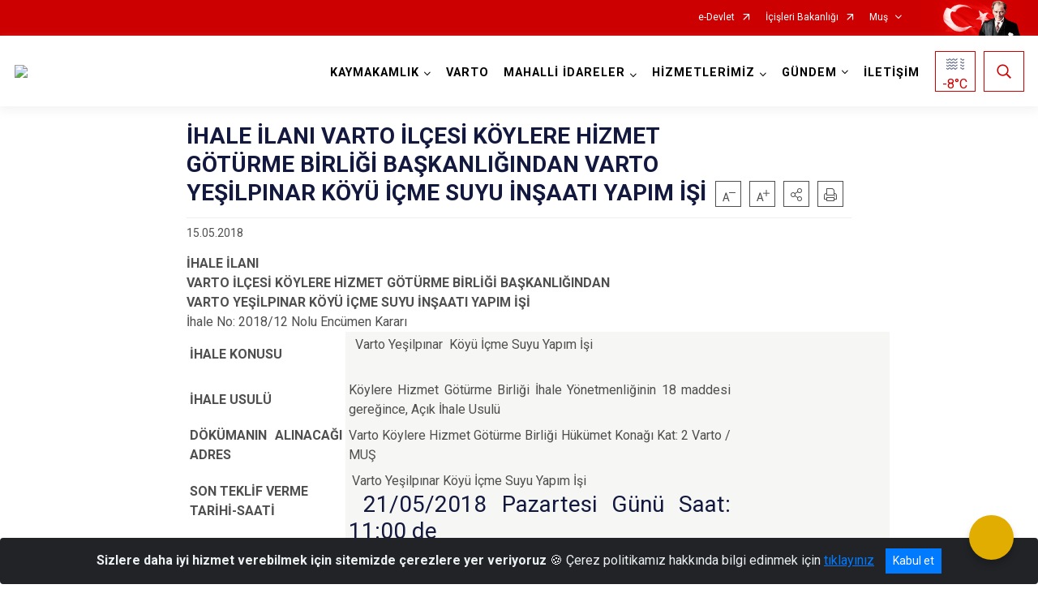

--- FILE ---
content_type: text/html; charset=utf-8
request_url: https://varto.gov.tr/ihale-ilani-varto-ilcesi-koylere-hizmet-goturme-birligi-baskanligindan-varto-yesilpinar-koyu-icme-suyu-insaati-yapim-isi
body_size: 27973
content:





<!DOCTYPE html>

<html lang=&#39;tr&#39;>
<head>
    <meta name="viewport" content="width=device-width" />
    <meta http-equiv="X-UA-Compatible" content="IE=edge">
    <meta http-equiv="Content-Type" content="text/html; charset=utf-8">
    <title>Varto Kaymakamlığı - İHALE İLANI VARTO İLÇESİ KÖYLERE HİZMET GÖTÜRME BİRLİĞİ BAŞKANLIĞINDAN VARTO YEŞİLPINAR KÖYÜ İÇME SUYU İNŞAATI YAPIM İŞİ</title>
    <meta name="title" content="Varto Kaymakamlığı - İHALE İLANI VARTO İLÇESİ KÖYLERE HİZMET GÖTÜRME BİRLİĞİ BAŞKANLIĞINDAN VARTO YEŞİLPINAR KÖYÜ İÇME SUYU İNŞAATI YAPIM İŞİ">
    <meta name="description" content="İhale No: 2018/12 Nolu Encümen Kararı&#9;">
    <meta name="keywords" content="Varto Kaymakamı, Varto Kaymakamlığı, Hamurpet Gölleri, Varto">
    <meta name="google-site-verification" />
    <meta name="classification" content="Resmi Kurum Sayfası">
    <meta name="author" content="Varto Kaymakamlığı">
    <meta name="copyright" content="web sitemdeki resimler izinsiz kullanılmaz">
    <meta name="revisit-after" content="1 days">
    <meta name="language" content="tr">
    <link rel="shortcut icon" href="/kurumlar/varto.gov.tr/logokaymakam.jpg" type="image/x-icon">
    <link href="https://fonts.googleapis.com/css?family=Roboto&amp;subset=latin-ext" rel="preload" as="style" onload="this.onload=null;this.rel='stylesheet'">
    <link rel="preload" href="/Content/Site/fonts/icons.ttf" as="font" type="font/ttf" crossorigin>

    <!-- Structured Data Script  -->
    <script type="application/ld+json">
    {
        "@context": "https://schema.org",
        "@type": "GovernmentOrganization",
         "name": "Varto Kaymakamlığı - İHALE İLANI VARTO İLÇESİ KÖYLERE HİZMET GÖTÜRME BİRLİĞİ BAŞKANLIĞINDAN VARTO YEŞİLPINAR KÖYÜ İÇME SUYU İNŞAATI YAPIM İŞİ"
    }
    </script>


    <style>

        /* The Modal (background) */
        .modal {
            display: none; /* Hidden by default */
            position: fixed; /* Stay in place */
            z-index: 1; /* Sit on top */
            left: 0;
            top: 0;
            width: 100%; /* Full width */
            height: 100%; /* Full height */
            overflow: auto !important; /* Enable scroll if needed */
            background-color: rgb(0,0,0); /* Fallback color */
            background-color: rgba(0,0,0,0.4); /* Black w/ opacity */
        }

        /* Modal Content/Box */
        .modal-content {
            background-color: #fefefe;
            margin: 5% auto; /* 15% from the top and centered */
            padding: 20px;
            border: 1px solid #888;
            border-radius: 20px !important;
            box-shadow: 10px 10px 5px #aaaaaa !important;
            width: 80%; /* Could be more or less, depending on screen size */
        }

        /* The Close Button */
        .close {
            color: #aaa;
            float: right;
            font-size: 28px;
            font-weight: bold;
        }

            .close:hover,
            .close:focus {
                color: black;
                text-decoration: none;
                cursor: pointer;
            }

            .close:hover,
            .close:focus {
                color: black;
                text-decoration: none;
                cursor: pointer;
            }



        .cookiealert {
            position: fixed;
            bottom: 0;
            left: 0;
            width: 100%;
            margin: 0 !important;
            z-index: 999;
            opacity: 0;
            visibility: hidden;
            border-radius: 0;
            transform: translateY(100%);
            transition: all 500ms ease-out;
            color: #ecf0f1;
            background: #212327;
        }

            .cookiealert.show {
                opacity: 1;
                visibility: visible;
                transform: translateY(0%);
                transition-delay: 1000ms;
            }

            .cookiealert a {
                text-decoration: underline
            }

            .cookiealert .acceptcookies {
                margin-left: 10px;
                vertical-align: baseline;
            }
    </style>

    <script src="/Icerik/js?v=kUfQR4eP2rHEbXnP8WNdPsPyxUQsqago--26Ux-XyzY1"></script>

    <link href="/Icerik/css?v=KVENz78dzrYM-R5NuMIp1Liy8ExNyOrCgaUs7GL6quM1" rel="stylesheet"/>



    <meta http-equiv="Content-Security-Policy" content="default-src *;
   img-src * 'self' data: https:; script-src 'self' 'unsafe-inline' 'unsafe-eval' *;
   style-src  'self' 'unsafe-inline' *">
    <script>
        ie = (function () {
            var undef,
                v = 3,
                div = document.createElement('div'),
                all = div.getElementsByTagName('i');
            while (
                div.innerHTML = '<!--[if gt IE ' + (++v) + ']><i></i><![endif]-->',
                all[0]
            );
            return v > 4 ? v : undef;
        }());

        if (ie < 9)
            document.body.innerHTML = '<div style="background:#EEE url(/Content/Common/min-ie9-img.png) center no-repeat; position:absolute; left:0; right:0; bottom:0; top:0; z-index:100000;"></div>';

        $(document).ready(function () {
            $('#DesignContainer').css({ "display": "block" });

            // Sayfadaki tüm <i class="icon-twitter"> etiketlerini seç
            const twitterIcons = document.querySelectorAll('i.icon-twitter');

            // Her bir <i> etiketini döngüye al
            twitterIcons.forEach(icon => {
                // Yeni SVG elementi oluştur
                const svgElement = document.createElement('div');
                svgElement.innerHTML = '<svg xmlns="http://www.w3.org/2000/svg" width="16" height="16" fill="currentColor" class="bi bi-twitter-x" viewBox="0 0 16 16"><path d="M12.6.75h2.454l-5.36 6.142L16 15.25h-4.937l-3.867-5.07-4.425 5.07H.316l5.733-6.57L0 .75h5.063l3.495 4.633L12.601.75Zm-.86 13.028h1.36L4.323 2.145H2.865z"/></svg>';

                // <i> etiketinin yerine SVG'yi ekle
                icon.parentNode.replaceChild(svgElement.firstChild, icon);
            });

        })
    </script>

<link href="/bundles/css/accessibility?v=Lu9-0Ax-l15c2Q9s_CLbJ46X65Kx2slscrL9PEdRYfc1" rel="stylesheet"/>
 <!-- CSS Bundle -->

</head>
<body>

    <div id="myModal" class="modal">

        Modal content
        <div class="modal-content">
            <span class="close">&times;</span>
            <p align="center" style="text-align:center"><span style="font-size:12pt"><span style="line-height:normal"><span style="tab-stops:14.2pt"><span style="font-family:Arial,sans-serif"><b><span lang="TR" style="font-family:&quot;Times New Roman&quot;,serif"><span style="color:#5b9bd5"><span style="letter-spacing:-.25pt">T.C. İÇİŞLERİ BAKANLIĞI</span></span></span></b></span></span></span></span></p>

            <p align="center" style="margin-bottom:16px; text-align:center"><span style="font-size:12pt"><span style="line-height:normal"><span style="tab-stops:14.2pt"><span style="font-family:Arial,sans-serif"><b><span lang="TR" style="font-family:&quot;Times New Roman&quot;,serif"><span style="color:#5b9bd5"><span style="letter-spacing:-.25pt">WEB SİTESİ GİZLİLİK VE ÇEREZ POLİTİKASI</span></span></span></b></span></span></span></span></p>


                <p style="margin-bottom:16px; text-align:justify"><span style="font-size:12px;"><span style="line-height:normal"><span style="font-family:Arial,sans-serif"><span lang="TR"><span style="font-family:&quot;Times New Roman&quot;,serif"> Web sitemizi ziyaret edenlerin kişisel verilerini 6698 sayılı Kişisel Verilerin Korunması Kanunu uyarınca işlemekte ve gizliliğini korumaktayız. Bu Web Sitesi Gizlilik ve Çerez Politikası ile ziyaretçilerin kişisel verilerinin işlenmesi, çerez politikası ve internet sitesi gizlilik ilkeleri belirlenmektedir.</span></span></span></span></span></p>


            <p style="margin-bottom:16px; text-align:justify"><span style="font-size:12px;"><span style="line-height:normal"><span style="font-family:Arial,sans-serif"><span lang="TR"><span style="font-family:&quot;Times New Roman&quot;,serif">Çerezler (cookies), küçük bilgileri saklayan küçük metin dosyalarıdır. Çerezler, ziyaret ettiğiniz internet siteleri tarafından, tarayıcılar aracılığıyla cihazınıza veya ağ sunucusuna depolanır. İnternet sitesi tarayıcınıza yüklendiğinde çerezler cihazınızda saklanır. Çerezler, internet sitesinin düzgün çalışmasını, daha güvenli hale getirilmesini, daha iyi kullanıcı deneyimi sunmasını sağlar. Oturum ve yerel depolama alanları da çerezlerle aynı amaç için kullanılır. İnternet sitemizde çerez bulunmamakta, oturum ve yerel depolama alanları çalışmaktadır.</span></span></span></span></span></p>

            <p style="margin-bottom:16px; text-align:justify"><span style="font-size:12px;"><span style="line-height:normal"><span style="font-family:Arial,sans-serif"><span lang="TR"><span style="font-family:&quot;Times New Roman&quot;,serif">Web sitemizin ziyaretçiler tarafından en verimli şekilde faydalanılması için çerezler kullanılmaktadır. Çerezler tercih edilmemesi halinde tarayıcı ayarlarından silinebilir ya da engellenebilir. Ancak bu web sitemizin performansını olumsuz etkileyebilir. Ziyaretçi tarayıcıdan çerez ayarlarını değiştirmediği sürece bu sitede çerez kullanımını kabul ettiği varsayılır.</span></span></span></span></span></p>

            <div style="text-align:justify"><span style="font-size:16px;"><strong><span style="font-family:&quot;Times New Roman&quot;,serif"><span style="color:black">1.Kişisel Verilerin İşlenme Amacı</span></span></strong></span></div>

            <p style="margin-bottom:16px; text-align:justify"><span style="font-size:12px;"><span style="line-height:normal"><span style="font-family:Arial,sans-serif"><span lang="TR"><span style="font-family:&quot;Times New Roman&quot;,serif">Web sitemizi ziyaret etmeniz dolayısıyla elde edilen kişisel verileriniz aşağıda sıralanan amaçlarla T.C. İçişleri Bakanlığı tarafından Kanun’un 5. ve 6. maddelerine uygun olarak işlenmektedir:</span></span></span></span></span></p>

            <ul>
                <li style="text-align:justify"><span style="font-size:12px;"><span style="line-height:normal"><span style="font-family:Arial,sans-serif"><span lang="TR"><span style="font-family:&quot;Times New Roman&quot;,serif">T.C. İçişleri Bakanlığı</span></span><span lang="TR"><span style="font-family:&quot;Times New Roman&quot;,serif"> tarafından yürütülen ticari faaliyetlerin yürütülmesi için gerekli çalışmaların yapılması ve buna bağlı iş süreçlerinin gerçekleştirilmesi,</span></span></span></span></span></li>
                <li style="text-align:justify"><span style="font-size:12px;"><span style="line-height:normal"><span style="font-family:Arial,sans-serif"><span lang="TR"><span style="font-family:&quot;Times New Roman&quot;,serif">T.C. İçişleri Bakanlığı</span></span><span lang="TR"><span style="font-family:&quot;Times New Roman&quot;,serif"> tarafından sunulan ürün ve hizmetlerden ilgili kişileri faydalandırmak için gerekli çalışmaların yapılması ve ilgili iş süreçlerinin gerçekleştirilmesi,</span></span></span></span></span></li>
                <li style="margin-bottom:16px; text-align:justify"><span style="font-size:12px;"><span style="line-height:normal"><span style="font-family:Arial,sans-serif"><span lang="TR"><span style="font-family:&quot;Times New Roman&quot;,serif">T.C. İçişleri Bakanlığı</span></span><span lang="TR"><span style="font-family:&quot;Times New Roman&quot;,serif"> tarafından sunulan ürün ve hizmetlerin ilgili kişilerin beğeni, kullanım alışkanlıkları ve ihtiyaçlarına göre özelleştirilerek ilgili kişilere önerilmesi ve tanıtılması.</span></span></span></span></span></li>
            </ul>

            <div style="text-align:justify">&nbsp;</div>

            <div style="text-align:justify"><span style="font-size:16px;"><strong><span style="font-family:&quot;Times New Roman&quot;,serif"><span style="color:black">2.Kişisel Verilerin Aktarıldığı Taraflar ve Aktarım Amacı</span></span></strong></span></div>

            <p style="margin-bottom:16px; text-align:justify"><span style="font-size:12px;"><span style="line-height:normal"><span style="font-family:Arial,sans-serif"><span lang="TR"><span style="font-family:&quot;Times New Roman&quot;,serif">Web sitemizi ziyaret etmeniz dolayısıyla elde edilen kişisel verileriniz, kişisel verilerinizin işlenme amaçları doğrultusunda, iş ortaklarımıza, tedarikçilerimize kanunen yetkili kamu kurumlarına ve özel kişilere Kanun’un 8. ve 9. maddelerinde belirtilen kişisel veri işleme şartları ve amaçları kapsamında aktarılabilmektedir.</span></span></span></span></span></p>

            <div style="text-align:justify"><strong><span style="font-size:16px;"><span style="font-family:&quot;Times New Roman&quot;,serif"><span style="color:black">3.Kişisel Verilerin Toplanma Yöntemi</span></span></span></strong></div>

            <p style="margin-bottom:16px; text-align:justify"><span style="font-size:12px;"><span style="line-height:normal"><span style="font-family:Arial,sans-serif"><span lang="TR"><span style="font-family:&quot;Times New Roman&quot;,serif">Çerezler, ziyaret edilen internet siteleri tarafından tarayıcılar aracılığıyla cihaza veya ağ sunucusuna depolanan küçük metin dosyalarıdır. Web sitemiz ziyaret edildiğinde, kişisel verilerin saklanması için herhangi bir çerez kullanılmamaktadır.</span></span></span></span></span></p>

            <div style="text-align:justify"><strong><span style="font-size:16px;"><span style="font-family:&quot;Times New Roman&quot;,serif"><span style="color:black">4.Çerezleri Kullanım Amacı</span></span></span></strong></div>

            <p style="margin-bottom:16px; text-align:justify"><span style="font-size:12px;"><span style="line-height:normal"><span style="font-family:Arial,sans-serif"><span lang="TR"><span style="font-family:&quot;Times New Roman&quot;,serif">Web sitemiz birinci ve üçüncü taraf çerezleri kullanır. Birinci taraf çerezleri çoğunlukla web sitesinin doğru şekilde çalışması için gereklidir, kişisel verilerinizi tutmazlar. Üçüncü taraf çerezleri, web sitemizin performansını, etkileşimini, güvenliğini, reklamları ve sonucunda daha iyi bir hizmet sunmak için kullanılır. Kullanıcı deneyimi ve web sitemizle gelecekteki etkileşimleri hızlandırmaya yardımcı olur. Bu kapsamda çerezler;</span></span></span></span></span></p>

            <p style="margin-bottom:16px; text-align:justify"><span style="font-size:14px;"><span style="line-height:normal"><span style="font-family:Arial,sans-serif"><b><span lang="TR"><span style="font-family:&quot;Times New Roman&quot;,serif">İşlevsel:</span></span></b><span lang="TR"><span style="font-family:&quot;Times New Roman&quot;,serif"> </span></span></span></span></span><span style="font-size:12px;"><span style="line-height:normal"><span style="font-family:Arial,sans-serif"><span lang="TR"><span style="font-family:&quot;Times New Roman&quot;,serif">Bunlar, web sitemizdeki bazı önemli olmayan işlevlere yardımcı olan çerezlerdir. Bu işlevler arasında videolar gibi içerik yerleştirme veya web sitesindeki içerikleri sosyal medya platformlarında paylaşma yer alır.</span></span></span></span></span></p>

            <h2 style="text-indent:0in; text-align:justify"><span style="font-size:14px;"><span style="font-family:&quot;Times New Roman&quot;,serif"><span style="color:black">Teknik olarak web sitemizde kullanılan çerez türleri aşağıdaki tabloda gösterilmektedir.</span></span></span></h2>

            <table class="Table" style="border:solid windowtext 1.0pt">
                <tbody>
                    <tr>
                        <td style="border:solid windowtext 1.0pt; width:137.3pt; padding:.75pt .75pt .75pt .75pt" width="186">
                            <p style="text-align:justify"><span style="font-size:14px;"><span style="line-height:normal"><span style="font-family:Arial,sans-serif"><span lang="TR"><span style="font-family:&quot;Times New Roman&quot;,serif">Oturum Çerezleri</span></span></span></span></span></p>

                            <p style="text-align:justify"><span style="font-size:14px;"><span style="line-height:normal"><span style="font-family:Arial,sans-serif"><i><span lang="TR"><span style="font-family:&quot;Times New Roman&quot;,serif">(Session Cookies)</span></span></i></span></span></span></p>
                        </td>
                        <td style="border:solid windowtext 1.0pt; width:344.7pt; padding:.75pt .75pt .75pt .75pt" width="463">
                            <p style="margin-right:7px; text-align:justify"><span style="font-size:14px;"><span style="line-height:normal"><span style="font-family:Arial,sans-serif"><span lang="TR"><span style="font-family:&quot;Times New Roman&quot;,serif">Oturum çerezleri ziyaretçilerimizin web sitemizi ziyaretleri süresince kullanılan, tarayıcı kapatıldıktan sonra silinen geçici çerezlerdir. Amacı ziyaretiniz süresince İnternet Sitesinin düzgün bir biçimde çalışmasının teminini sağlamaktır.</span></span></span></span></span></p>
                        </td>
                    </tr>
                </tbody>
            </table>

            <h2 style="text-indent:0in; text-align:justify">&nbsp;</h2>

            <p style="margin-bottom:16px; text-align:justify"><span style="font-size:12pt"><span style="line-height:normal"><span style="tab-stops:14.2pt"><span style="font-family:Arial,sans-serif"><b><span lang="TR" style="font-size:10.0pt"><span style="font-family:&quot;Times New Roman&quot;,serif">Web sitemizde çerez kullanılmasının başlıca amaçları aşağıda sıralanmaktadır:</span></span></b></span></span></span></span></p>

            <ul>
                <li style="margin-bottom:16px; text-align:justify"><span style="font-size:12px;"><span style="line-height:normal"><span style="font-family:Arial,sans-serif"><span lang="TR"><span style="font-family:&quot;Times New Roman&quot;,serif">•	İnternet sitesinin işlevselliğini ve performansını arttırmak yoluyla sizlere sunulan hizmetleri geliştirmek,</span></span></span></span></span></li>
            </ul>

            <div style="margin-bottom:16px; text-align:justify"><strong><span style="font-size:16px;"><span style="font-family:&quot;Times New Roman&quot;,serif"><span style="color:black">5.Çerez Tercihlerini Kontrol Etme</span></span></span></strong></div>

            <p style="margin-bottom:16px; text-align:justify"><span style="font-size:12px;"><span style="line-height:normal"><span style="font-family:Arial,sans-serif"><span lang="TR"><span style="font-family:&quot;Times New Roman&quot;,serif">Farklı tarayıcılar web siteleri tarafından kullanılan çerezleri engellemek ve silmek için farklı yöntemler sunar. Çerezleri engellemek / silmek için tarayıcı ayarları değiştirilmelidir. Tanımlama bilgilerinin nasıl yönetileceği ve silineceği hakkında daha fazla bilgi edinmek için </span></span><a href="http://www.allaboutcookies.org" style="color:blue; text-decoration:underline"><span style="font-family:&quot;Times New Roman&quot;,serif">www.allaboutcookies.org</span></a><span lang="TR"><span style="font-family:&quot;Times New Roman&quot;,serif"> adresi ziyaret edilebilir. Ziyaretçi, tarayıcı ayarlarını değiştirerek çerezlere ilişkin tercihlerini kişiselleştirme imkânına sahiptir. &nbsp;</span></span></span></span></span></p>

            <div style="text-align:justify"><strong><span style="font-size:16px;"><span style="font-family:&quot;Times New Roman&quot;,serif"><span style="color:black">6.Veri Sahiplerinin Hakları</span></span></span></strong></div>

            <p style="margin-bottom:16px; text-align:justify"><span style="font-size:12px;"><span style="line-height:normal"><span style="font-family:Arial,sans-serif"><span lang="TR"><span style="font-family:&quot;Times New Roman&quot;,serif">Kanunun ilgili kişinin haklarını düzenleyen 11 inci maddesi kapsamındaki talepleri, Politika’da düzenlendiği şekilde, ayrıntısını Bakanlığımıza ileterek yapabilir. Talebin niteliğine göre en kısa sürede ve en geç otuz gün içinde başvuruları ücretsiz olarak sonuçlandırılır; ancak işlemin ayrıca bir maliyet gerektirmesi halinde Kişisel Verileri Koruma Kurulu tarafından belirlenecek tarifeye göre ücret talep edilebilir.</span></span></span></span></span></p>

            <h2 style="text-indent:0in; text-align:justify">&nbsp;</h2>

        </div>

    </div>

    <div id="DesignContainer" class="isaytema"
         style="display:none; max-width: ;width:100%; margin-left: 0%; margin-right: 0%;margin: 0 auto;">
        
        <div class=""><div class=" isayheader"><div>
<style type="text/css">body {
        font-family: 'Roboto', sans-serif;
        font-size: 16px
    }
</style>
<div class="headeralani">



    <script src="/Areas/WebPart/Contents/ValilikHeader/js/v1header.js"></script>
<link href="/Areas/WebPart/Contents/ValilikHeader/css/v1header.css" rel="stylesheet" />



<div id="hw00e69edb6c3044eab0b31458bd7c3036"  >
    <div class="top-container">
        <div class="topbar d-none d-md-block">
            <div class="container">
                <div class="row no-gutters">
                    <div class="col">
                        <ul class="nav justify-content-end">
                                    <li class="nav-item"><a class="nav-link ext-link" href="https://www.turkiye.gov.tr/" target="_blank" rel="noopener noreferrer">e-Devlet</a></li>
                                    <li class="nav-item"><a class="nav-link ext-link" href="https://www.icisleri.gov.tr/" target="_blank" rel="noopener noreferrer">İçişleri Bakanlığı</a></li>
                                                            <li class="nav-item dropdown">
                                        <a class="nav-link nav-turkeymap" href="javascript:void(0);">Muş</a>

                                </li>
                                                    </ul>
                    </div>
                    <div class="col-auto">
                        <div class="topbar-img"><img class="img-fluid" src="/Areas/WebPart/Contents/FHeader/img/ataturk.svg"></div>
                    </div>
                </div>
            </div>
        </div>
        <!-- Türkiye Haritası topbar alanının dışına eklendi.-->
        <div class="topbar-turkeymap-container">
            <div class="topbar-turkeymap">
                    <h3>Valilikler</h3>
                            </div>
        </div>
        <div class="header">
            <div class="container">
                <nav class="d-md-none navbar navbar-expand-md navbar-dark" id="MobileMenu">
                    <a class="navbar-brand float-left"
                       href="http://www.varto.gov.tr">
                        <div class="logo-img"><img src="/kurumlar/varto.gov.tr/varto_logo.png"></div>
                        <div class="logo-text">T.C. Varto Kaymakamlığı</div>
                    </a><span class="navbar-toggler mh-btns-right">
                        <a class="navbar-toggler-icon" href="#MobileSlideMenu"><i class="icon-bars"></i></a>
                    </span>
                    <div class="collapse navbar-collapse" id="headerMobileNavbar">
                        <div class="navbar-header">T.C. Varto Kaymakamlığı<i class="icon-close" data-toggle="offcanvas"></i></div>
                    </div>
                </nav>
                <nav class="d-none d-md-flex navbar navbar-expand-md" id="DesktopMenu">
                    <a class="navbar-brand"
                       href="http://www.varto.gov.tr">
                        <div class="logo-img"><img class="img-fluid" src="/kurumlar/varto.gov.tr/varto_logo.png"></div>
                        <div class="logo-text">T.C. Varto Kaymakamlığı</div>
                    </a>
                    <div class="collapse navbar-collapse" id="headerNavbar">
                            <ul class="navbar-nav ml-auto">
                <li class="nav-item dropdown">
                    <a class="nav-link dropdown-toggle droplist" id="menu_221325" href="#" role="button" data-toggle="dropdown" aria-haspopup="true" aria-expanded="false">KAYMAKAMLIK</a>
                    <div class="dropdown-menu navbarDropdown" aria-labelledby="menu_221325">
                                <a class="dropdown-item" href="//varto.gov.tr/kaymakamimiz">Kaymakam</a>
                                <a class="dropdown-item" href="//varto.gov.tr/kaymakamlik-birimleri">Kaymakamlık Birimleri</a>
                                <a class="dropdown-item" href="//varto.gov.tr/ilce-protokol-listesi">İlçe Protokol Listesi</a>
                                <a class="dropdown-item" href="//varto.gov.tr/tarihce">Tarihçe</a>
                                <a class="dropdown-item" href="//varto.gov.tr/mevzuat">Mevzuat</a>
                                <a class="dropdown-item" href="//varto.gov.tr/kurumsal-kimlik">Kurumsal Kimlik</a>
                    </div>
                </li>
                <li class="nav-item">
                        <a class="nav-link" href="//varto.gov.tr/ilcemiz">VARTO</a>
                </li>
                <li class="nav-item dropdown">
                    <a class="nav-link dropdown-toggle droplist" id="menu_221344" href="#" role="button" data-toggle="dropdown" aria-haspopup="true" aria-expanded="false">MAHALLİ İDARELER</a>
                    <div class="dropdown-menu navbarDropdown" aria-labelledby="menu_221344">
                                <a class="dropdown-item" href="//varto.gov.tr/varto-belediyesi">İlçe Belediyesi</a>
                                <a class="dropdown-item" href="//varto.gov.tr/il-genel-meclis-uyeleri">İl Genel Meclis Üyeleri</a>
                                <a class="dropdown-item" href="//varto.gov.tr/mahalleler">Mahalleler</a>
                                <a class="dropdown-item" href="//varto.gov.tr/koyler">Köyler</a>
                    </div>
                </li>
                <li class="nav-item dropdown">
                    <a class="nav-link dropdown-toggle droplist" id="menu_221345" href="#" role="button" data-toggle="dropdown" aria-haspopup="true" aria-expanded="false">HİZMETLERİMİZ</a>
                    <div class="dropdown-menu navbarDropdown" aria-labelledby="menu_221345">
                                <a class="dropdown-item" href="http://www.kollukgozetim.gov.tr/" target="_blank" rel="noopener noreferrer">Kolluk Personeli İhbar/Şikayet</a>
                                <a class="dropdown-item" href="//varto.gov.tr/hizmet-birimleri">Hizmet Birimleri</a>
                                <a class="dropdown-item" href="//varto.gov.tr/kamu-hizmet-standartlari">Kamu Hizmet Standartları</a>
                    </div>
                </li>
                <li class="nav-item dropdown">
                    <a class="nav-link dropdown-toggle droplist" id="menu_221365" href="#" role="button" data-toggle="dropdown" aria-haspopup="true" aria-expanded="false">GÜNDEM</a>
                    <div class="dropdown-menu navbarDropdown" aria-labelledby="menu_221365">
                                <a class="dropdown-item" href="//varto.gov.tr/haberler">Haberler</a>
                                <a class="dropdown-item" href="//varto.gov.tr/duyurular">Duyurular</a>
                                <a class="dropdown-item" href="#">Basın Açıklamaları</a>
                                <a class="dropdown-item" href="//varto.gov.tr/ihale-ilanlari">İhale İlanları</a>
                    </div>
                </li>
                <li class="nav-item">
                        <a class="nav-link" href="//varto.gov.tr/iletisim">İLETİŞİM</a>
                </li>
    </ul>

                        <div class="header-button-container">
                            <div class="dropdown">
                                <a class="header-btn dropdown-toggle" id="headerButtonDropdown1"
                                   href="javascript:void(0);" data-toggle="dropdown" aria-haspopup="true" aria-expanded="false">
                                    <div id="wpUstHavaResimGoster"><img src="" /></div>
                                    <div class="ie-derece"><span class="havaDurumu"></span><span class="derece">&deg;C</span></div>
                                </a>
                                <div class="dropdown-menu" aria-labelledby="headerButtonDropdown1">
                                    <div class="container">
                                        <div class="row">
                                            <div class="col">
                                                <div class="header-weather-container">
                                                    <div class="header-date">
                                                        <div class="header-day">26</div>
                                                        <div class="header-monthyear"><span id="ay">Ocak</span><span id="yil">2026</span></div>
                                                    </div>
                                                    <div class="header-weather">
                                                        <div class="text" style="color:#F59300">Parçalı Bulutlu</div>
                                                        
                                                        <div id="wpAltHavaResimGoster"><img src=" " style="max-width:150px; max-height:150px; width:200px;height:200px" /></div>
                                                        <div class="heat">23</div> <div><span style="color:#F59300;font-size: 2em">&deg;C</span></div>
                                                    </div>

                                                    
                                                    <div class="header-weather-5days">
                                                            <a class="ext-link" href="https://www.mgm.gov.tr/tahmin/il-ve-ilceler.aspx?il=Muş&ilce=Varto" target="_blank" rel="noopener noreferrer">
                                                                5 Günlük Hava Tahmini
                                                            </a>
                                                    </div>
                                                </div>
                                            </div>
                                        </div>
                                    </div>
                                </div>
                            </div>
                            <div class="dropdown ie-search-box">
                                <a class="header-btn dropdown-toggle" id="headerButtonDropdown3"
                                   href="javascript:void(0);" data-toggle="dropdown" aria-haspopup="true" aria-expanded="false">
                                    <i class="icon-search"></i>
                                </a>
                                <div class="dropdown-menu" aria-labelledby="headerButtonDropdown3">
                                    <div class="container">
                                        <div class="row">
                                            <div class="col-md-8 col-lg-6 mx-auto">
                                                <div class="input-group form-search">
                                                    <input id="hw00e69edb6c3044eab0b31458bd7c30361" class="form-control" type="text"
                                                           placeholder="Lütfen aramak istediğiniz kelimeyi yazınız."
                                                           aria-label="Lütfen aramak istediğiniz kelimeyi yazınız." aria-describedby="search-input">
                                                    <div class="input-group-append">
                                                        <button class="btn px-5" id="hw00e69edb6c3044eab0b31458bd7c30362" type="button">Ara</button>
                                                    </div>
                                                </div>
                                            </div>
                                        </div>
                                    </div>
                                </div>
                            </div>
                        </div>
                    </div>
                </nav>
            </div>
        </div>
        <div class="progress-container">
            <div class="progress-bar" id="scrollindicator"></div>
        </div>
    </div>
    <div class="page_wrapper"></div>
    <div class="d-none">
        <div class="navbar-search" style="position: relative !important;">
            <div class="input-group">
                <div class="input-group-prepend"><span class="input-group-text"><i class="icon-search"></i></span></div>
                <input id="hw00e69edb6c3044eab0b31458bd7c30363" class="form-control" type="text" placeholder="Lütfen aramak istediğiniz kelimeyi yazınız...">
                <div class="input-group-append"><span class="input-group-text">temizle</span></div>
            </div>
        </div>
        <div class="navbar-search" style="position: relative !important;padding-bottom: 100%;">
            <button class="btn btn-navy px-5" id="hw00e69edb6c3044eab0b31458bd7c30364" onclick="mobilArama()">Ara</button>
        </div>
        <!-- Mobil menü içeriği valilikler için güncellendi-->
        <nav id="MobileSlideMenu" aria-hidden="true"  >
                <ul>
                <li>
                    <span>KAYMAKAMLIK</span>
                        <ul>
                <li>
                        <a href="//varto.gov.tr/kaymakamimiz">Kaymakam</a>
                </li>
                <li>
                    <span>Kaymakamlık Birimleri</span>
                        <ul>
                <li>
                        <a href="//varto.gov.tr/ilce-yazi-isleri-mudurlugu">İlçe Yazı İşleri Müdürlüğü</a>
                </li>
                <li>
                        <a href="//varto.gov.tr/sivil-toplumla-iliskiler-burosu-sefligi">Sivil Toplumla İlişkiler Bürosu Şefliği</a>
                </li>
                <li>
                        <a href="//varto.gov.tr/ilce-hukuk-isleri-sefligi">İlçe Hukuk İşleri Şefliği</a>
                </li>
                <li>
                        <a href="//varto.gov.tr/idare-ve-denetim-sefligi">İdare ve Denetim Şefliği</a>
                </li>
    </ul>

                </li>
                <li>
                        <a href="//varto.gov.tr/ilce-protokol-listesi">İlçe Protokol Listesi</a>
                </li>
                <li>
                    <span>Tarihçe</span>
                        <ul>
                <li>
                        <a href="//varto.gov.tr/gorev-yapmis-kaymakamlarimiz">Görev Yapmış Kaymakamlarımız</a>
                </li>
    </ul>

                </li>
                <li>
                        <a href="//varto.gov.tr/mevzuat">Mevzuat</a>
                </li>
                <li>
                        <a href="//varto.gov.tr/kurumsal-kimlik">Kurumsal Kimlik</a>
                </li>
    </ul>

                </li>
                <li>
                        <a href="//varto.gov.tr/ilcemiz">VARTO</a>
                </li>
                <li>
                    <span>MAHALLİ İDARELER</span>
                        <ul>
                <li>
                        <a href="//varto.gov.tr/varto-belediyesi">İlçe Belediyesi</a>
                </li>
                <li>
                        <a href="//varto.gov.tr/il-genel-meclis-uyeleri">İl Genel Meclis Üyeleri</a>
                </li>
                <li>
                        <a href="//varto.gov.tr/mahalleler">Mahalleler</a>
                </li>
                <li>
                        <a href="//varto.gov.tr/koyler">Köyler</a>
                </li>
    </ul>

                </li>
                <li>
                    <span>HİZMETLERİMİZ</span>
                        <ul>
                <li>
                        <a class="ext-link" href="http://www.kollukgozetim.gov.tr/" target="_blank" rel="noopener noreferrer">Kolluk Personeli İhbar/Şikayet</a>
                </li>
                <li>
                    <span>Hizmet Birimleri</span>
                        <ul>
                <li>
                        <a href="//varto.gov.tr/ilce-jandarma-komutanligi">İlçe Jandarma Komutanlığı</a>
                </li>
                <li>
                        <a href="//varto.gov.tr/ilce-emniyet-mudurlugu">İlçe Emniyet Müdürlüğü</a>
                </li>
                <li>
                        <a href="//varto.gov.tr/ilce-milli-egitim-mudurlugu">İlçe Milli Eğitim Müdürlüğü</a>
                </li>
                <li>
                        <a href="//varto.gov.tr/ilce-saglik-mudurlugu">İlçe Sağlık Müdürlüğü</a>
                </li>
                <li>
                        <a href="//varto.gov.tr/ilce-muftulugu">İlçe Müftülüğü</a>
                </li>
                <li>
                        <a href="//varto.gov.tr/ilce-tapu-mudurlugu">İlçe Tapu Müdürlüğü</a>
                </li>
                <li>
                        <a href="//varto.gov.tr/ilce-tarim-ve-orman-mudurlugu">İlçe Tarım ve Orman Müdürlüğü</a>
                </li>
                <li>
                        <a href="//varto.gov.tr/ilce-mal-mudurlugu">İlçe Mal Müdürlüğü</a>
                </li>
                <li>
                        <a href="//varto.gov.tr/ilce-nufus-mudurlugu">İlçe Nüfus Müdürlüğü</a>
                </li>
                <li>
                        <a href="//varto.gov.tr/sosyal-yardimlasma-ve-dayanisma-vakfi-baskanligi">Sosyal Yardımlaşma ve Dayanışma Vakfı Başkanlığı</a>
                </li>
                <li>
                        <a href="//varto.gov.tr/ilce-ozel-idare-mudurlugu">İlçe Özel İdare Müdürlüğü</a>
                </li>
                <li>
                        <a href="//varto.gov.tr/koylere-hizmet-goturme-birligi">Köylere Hizmet Götürme Birliği</a>
                </li>
    </ul>

                </li>
                <li>
                        <a href="//varto.gov.tr/kamu-hizmet-standartlari">Kamu Hizmet Standartları</a>
                </li>
    </ul>

                </li>
                <li>
                    <span>GÜNDEM</span>
                        <ul>
                <li>
                        <a href="//varto.gov.tr/haberler">Haberler</a>
                </li>
                <li>
                        <a href="//varto.gov.tr/duyurular">Duyurular</a>
                </li>
                <li>
                        <a href="#">Basın Açıklamaları</a>
                </li>
                <li>
                        <a href="//varto.gov.tr/ihale-ilanlari">İhale İlanları</a>
                </li>
    </ul>

                </li>
                <li>
                        <a href="//varto.gov.tr/iletisim">İLETİŞİM</a>
                </li>
    </ul>

        </nav>
    </div>

</div>
<style>
    .btn-navy {
        color: #FFFFFF !important;
        background-color: #13183E !important;
        border: 0;
        border-radius: 0;
        width: 80%;
        line-height: 2.8125rem;
        margin: auto auto 5px auto;
        padding: 0;
    }
</style>
<script>
    var mobildilmenu = "";


    function convertHadise(hadiseKodu) {
        var dosyaYolu = "/Areas/WebPart/Contents/ValilikHeader/svg/";
        $('#wpUstHavaResimGoster').css({ 'display': 'block' });
        $('#wpAltHavaResimGoster').css({ 'display': 'block' });

        if (hadiseKodu == -9999) {
            $('#wpUstHavaResimGoster img').hide();
            $('#wpAltHavaResimGoster img').hide();
        }
        else {
            $('#wpUstHavaResimGoster img').attr('src', dosyaYolu + hadiseKodu.toLowerCase() + ".svg");
            $('#wpAltHavaResimGoster img').attr('src', dosyaYolu + hadiseKodu.toLowerCase() + ".svg");
        }


        switch (hadiseKodu) {
            //eksik gelen bütün hadise kodları buradan eklenecek
            case "A": return "Açık";
            case "AB": return "Az Bulutlu";
            case "AB-GECE": return "Az Bulutlu Gece";
            case "A-GECE": return "Açık Gece";
            case "ASGK": return "-";
            case "KR": return "-";
            case "KS": return "Kuvvetli Sağanak";
            case "KVF": return "Kuvvetli Fırtına";
            case "F": return "Fırtına";
            case "HSY": return "Hafif Sağanak Yağışlı";
            case "KF": return "Kar Fırtınalı";
            case "KKY": return "Karla Karışık Yağmurlu";
            case "PB": return "Parçalı Bulutlu";
            case "PB-": return "Parçalı Bulutlu -";
            case "PB-GECE": return "Parçalı Bulutlu Gece";
            case "RYON-GRI": return "-";
            case "TF": return "Fırtına";
            case "TSCK": return "-";
            case "TSGK": return "-";
            case "CB": return "Çok Bulutlu";
            case "HY": return "Hafif Yağmurlu";
            case "Y": return "Yağmurlu";
            case "KY": return "Kuvvetli Yağmurlu";
            case "KKY": return "Karla Karışık Yağmurlu";
            case "HKY": return "Hafif Kar Yağışlı";
            case "K": return "Kar Yağışlı";
            case "YKY": return "Yoğun Kar Yağışlı";
            case "HSY": return "Hafif Sağanak Yağışlı";
            case "SY": return "Sağanak Yağışlı";
            case "KSY": return "Kuvvetli Sağanak Yağışlı";
            case "MSY": return "Mevzi Sağanak Yağışlı";
            case "DY": return "Dolu";
            case "GSY": return "Gökgürültülü Sağanak Yağışlı";
            case "KGY": return "Gökgürültülü Sağanak Yağışlı";
            case "SIS": return "Sisli";
            case "PUS": return "Puslu";
            case "DMN": return "Dumanlı";
            case "KF": return "Kum veya Toz";
            case "R": return "Rüzgarlı";
            case "GKR": return "Güneyli Kuvvetli Rüzgar";
            case "KKR": return "Kuzeyli Kuvvetli Rüzgar";
            case "SCK": return "Sıcak";
            case "SGK": return "Soğuk";
            case "HHY": return "Yağışlı";
            default: return "";

        }
    }
    var ilid = '49';
    var ilceid = '1567';
    var city = '';
    var siteturu = '1';
    $(document).ready(function () {
        if (siteturu != "2") {

            $('.nav-turkeymap').click(function () {
                $('.topbar-turkeymap').toggleClass('show');
            });

            if (siteturu == 1) {
                if (ilceid == "0") {
                    city = 'Muş';
                    svgturkiyeharitasi();
                    $('.topbar-turkeymap svg g g').click(function () {
                        window.open('http://www.' + $(this).attr('id') + '.gov.tr');
                    });
                }
                else {
                    city = 'Varto';
                    $.ajax({
                        type: "POST",
                        url: "/ISAYWebPart/ValilikHeader/IlHaritaGetir",
                        data: { "ilid": ilid },
                        async: false,
                        success: function (result) {
                            $('.topbar-turkeymap').html(result);
                        },
                        error: function (err, result) { new PNotify({ text: 'Hata Oluştu', type: 'error' }); }
                    });
                }
            }
            else if (siteturu == 3) {
                city = 'Muş';
                
            }
            else if (siteturu == 4) {
                city = 'Muş';
                
            }
            else if (siteturu == 5) {
                city = 'Muş';
                
            }
            else if (siteturu == 6) {
                city = 'Muş';
                
            }

        }
        else {
            city = 'Muş';

        }

        $('#hw00e69edb6c3044eab0b31458bd7c3036').css({ "display": "block" });
        $("#hw00e69edb6c3044eab0b31458bd7c3036").v1header({
            textColorFirst: '#fff', //en üstteki menu text renk
            textColorSecond: '#000', //altındakinin menu text renk -- valilik -- antalya -- ilçelerimiz -- kısmı
            kutuRenk: '#ce0000', //kava durumu, arama.. yerleri için, proress barı da etkiler
            textColorDropDown: '#cc0000', //1.nin dropdown color
            firstBgColor: '#cc0000', //kırmızı
            secondBgColor: '#fff', //beyaz
            city: city,
            ilid: '49'

        });

        $('#MobileSlideMenu>ul').append(mobildilmenu);

        $('#hw00e69edb6c3044eab0b31458bd7c3036 #MobileSlideMenu').mmenu({
            hooks: {
                "openPanel:start": function ($panel) {
                    if ($('.mm-panel_opened .governorate-list').length > 0) {
                        $('.navbar-city-search').addClass('show');
                    } else {
                        $('.navbar-city-search').removeClass('show');
                    }
                },
                "openPanel:finish": function ($panel) {
                    $('.navbar-header .icon-close').click(function () {
                        $('.mm-wrapper__blocker a').click();
                        $('#MobileSlideMenu .navbar-search').removeClass('show');
                        $('#MobileSlideMenu .mm-navbars_top .btn-navbar-search').removeClass('active');
                        $('#MobileSlideMenu .header-weather-container').removeClass('show');
                        $('#MobileSlideMenu .mm-navbars_top .btn-weather').removeClass('active');
                    });
                }
            },
            "navbar": {
                title: '',
            },
            "navbars": [
                {
                    "position": "top",
                    "height": 2,
                    "content": [
                        "<div class='navbar-header'>T.C. Varto Kaymakamlığı<i class='icon-close'></i></div>",
                        "<div class='navbar-city-search'><div class='input-group'><input class='form-control city-filter' type='text' placeholder='Lütfen aramak istediğiniz kelimeyi yazınız.'/><div class='input-group-prepend'><span class='input-group-text'>Ara</span></div></div></div><div class='navbar-buttons'><a href='javascript:void(0);' class='btn btn-link btn-weather'><span id='wpUstHavaResimGoster' style='position: inherit !important;'><img src='' /><span id='mobilederece'></span> &deg;C</span></a> <a href='javascript:void(0);' class='btn btn-link btn-navbar-search'><i class='icon-search'></i></a></div>"
                    ]
                }
            ],
            "extensions": [
                "pagedim-black",
                "position-front",
                "position-right",
                "border-full"
            ]
        });


         $.ajax({
            type: "GET",
            url: "/ISAYWebPart/ValilikHeader/GetHavaDurumu",
            data: {"cKey": '49'},
            success: function (data) {
                if (data != null) {
                    if (data.status) {
                        var result = data.resultingObject;
                        var derece = result["sicaklik"] != null && result["sicaklik"].indexOf('.') !== -1 ? result["sicaklik"].substr(0, result["sicaklik"].indexOf('.')) : result["sicaklik"] != null ? result["sicaklik"] : "";
                        var durum = result["hadiseDurumu"] != null ? convertHadise(result["hadiseDurumu"]) : "";
                        $(".havaDurumu").text("");
                        $(".havaDurumu").text(derece);
                        $(".header-weather .text").text("");
                        $(".header-weather .heat").text("");
                        $(".header-weather .text").html(durum + " ");
                        $(".header-weather .heat").text(derece);
                        $("#mobilederece").text(derece);
                    }
                    else {
                        console.log(data.message)
                    }
                }
            },
            error: function (err) {
                console.log(err.responseText);
            }
        });




    });


    //masaüstü arama için
    $("#hw00e69edb6c3044eab0b31458bd7c30361").bind("enterKey", function (e) {

       var kelime = $("#hw00e69edb6c3044eab0b31458bd7c30361").val();
       if (kelime.trim().length < 3) {
            alert('Lütfen en az 3 harften oluşan bir kelime giriniz.')
        }
        else {
            var url = location.protocol + "//" + window.location.hostname + "/arama" + "/ara/" + kelime;
            window.location.href = url;
        }
    });
    $("#hw00e69edb6c3044eab0b31458bd7c30361").keyup(function (e) {
        if (e.keyCode == 13) {
            $(this).trigger("enterKey");
        }
    });
    $("#hw00e69edb6c3044eab0b31458bd7c30362").click(function () {
        var kelime = $("#hw00e69edb6c3044eab0b31458bd7c30361").val();

        if (kelime.trim().length < 3) {
            alert('Lütfen en az 3 harften oluşan bir kelime giriniz.')
        }
        else {
            var url = location.protocol + "//" + window.location.hostname + "/arama" + "/ara/" + kelime;
            window.location.href = url;
        }
    });


    //mobil arama için
    $("#hw00e69edb6c3044eab0b31458bd7c30363").bind("enterKey", function (e) {

       var kelime = $("#hw00e69edb6c3044eab0b31458bd7c30363").val();
       if (kelime.trim().length < 3) {
            alert('Lütfen en az 3 harften oluşan bir kelime giriniz.')
        }
        else {
            var url = location.protocol + "//" + window.location.hostname + "/arama" + "/ara/" + kelime;
            window.location.href = url;
        }
    });
    $("#hw00e69edb6c3044eab0b31458bd7c30363").keyup(function (e) {
        if (e.keyCode == 13) {
            $(this).trigger("enterKey");
        }
    });
    function mobilArama() {
        var kelime = $("#hw00e69edb6c3044eab0b31458bd7c30363").val();

        if (kelime.trim().length < 3) {
            alert('Lütfen en az 3 harften oluşan bir kelime giriniz.')
        }
        else {
            var url = location.protocol + "//" + window.location.hostname + "/arama" + "/ara/" + kelime;
            window.location.href = url;
        }
    }


</script>
</div>
</div>
</div><div class=" isayortaalan"><div class="container" style="padding-top:140px;">
<div class="row">
<div class="col-lg-2 d-none d-lg-flex">&nbsp;</div>

<div class="col-lg-8">
<link href="/WebPart/FdataContent-css?v=GORLFrdl-akzUcWwSOhlNFphTnTpEDc6FJ7XIGsx03c1" rel="stylesheet"/>

<script src="/WebPart/FdataContent-js?v=kAB8lAN0gwHLnTK5mB5Nkigw_xJgXfkZ91R2iQxBv1Q1"></script>




<div id="w6ee0f72ca9974fb18201323d83042373" class="row detail-content-container"  >
    <div class="col-12">
        <h2 class="page-title">
                <span>İHALE İLANI VARTO İLÇESİ KÖYLERE HİZMET GÖTÜRME BİRLİĞİ BAŞKANLIĞINDAN VARTO YEŞİLPINAR KÖYÜ İÇME SUYU İNŞAATI YAPIM İŞİ</span>

                <div class="share-buttons d-none d-lg-inline-flex">

                        <a class="share-group share-group-textsmall d-none d-md-block" id="smaller" href="javascript:void(0);"></a>
                        <a class="share-group share-group-textbig d-none d-md-block" id="bigger" href="javascript:void(0);"></a>
                                            <a class="share-group share-group-social dropdown-toggle" id="share-dropdown" href="javascript:void(0);" role="button" data-toggle="dropdown" aria-haspopup="true" aria-expanded="false"></a>
                        <div class="dropdown-menu" aria-labelledby="share-dropdown">
                            <a class="share-group share-group-facebook" href="" target="_blank" rel="noopener noreferrer"></a>
                            <a class="share-group share-group-linkedin" href="" target="_blank" rel="noopener noreferrer"></a>
                            <a class="share-group share-group-twitter" href="" target="_blank" rel="noopener noreferrer"><svg xmlns="http://www.w3.org/2000/svg" width="14" height="14" fill="currentColor" viewBox="0 0 16 16"><path d="M12.6.75h2.454l-5.36 6.142L16 15.25h-4.937l-3.867-5.07-4.425 5.07H.316l5.733-6.57L0 .75h5.063l3.495 4.633L12.601.75Zm-.86 13.028h1.36L4.323 2.145H2.865z" /></svg></a>
                        </div>
                                            <a class="share-group share-group-print" href="#"></a>
                    <a class="share-group IsaretDiliIcon" href="#"  onclick="lightbox_open();" style="display:none"></a>
                </div>
                <div class="share-buttons d-lg-none">
                        <div class="share-group-container">
                            
                            <a class="share-group share-group-facebook" href="" target="_blank" rel="noopener noreferrer"></a>
                            <a class="share-group share-group-linkedin" href="" target="_blank" rel="noopener noreferrer"></a>
                            <a class="share-group share-group-twitter" href="" target="_blank" rel="noopener noreferrer"><svg xmlns="http://www.w3.org/2000/svg" width="14" height="14" fill="currentColor" viewBox="0 0 16 16"><path d="M12.6.75h2.454l-5.36 6.142L16 15.25h-4.937l-3.867-5.07-4.425 5.07H.316l5.733-6.57L0 .75h5.063l3.495 4.633L12.601.75Zm-.86 13.028h1.36L4.323 2.145H2.865z" /></svg></a>
                        </div>
                    <div class="share-group-container">
                            <a class="share-group share-group-print" href="#"></a>
                        <a class="share-group IsaretDiliIcon" href="#" onclick="lightbox_open();" style="display:none"></a>
                    </div>
                </div>
        </h2>
    </div>
    <div class="col-12">
            <div class="dateandtag">
                <div class="card-date">15.05.2018</div>
            </div>
        <div class="icerik" id="w6ee0f72ca9974fb18201323d830423732">
            <div>
<div style="text-align:justify;"><strong>İHALE İLANI</strong></div>

<div style="text-align:justify;"><strong>VARTO İL&Ccedil;ESİ K&Ouml;YLERE HİZMET G&Ouml;T&Uuml;RME BİRLİĞİ BAŞKANLIĞINDAN</strong></div>

<div style="text-align:justify;"><strong>VARTO <span style="text-transform:uppercase;">YEŞİLPINAR K&Ouml;Y&Uuml; İ&Ccedil;ME SUYU</span> İNŞAATI YAPIM İŞİ</strong></div>

<div style="text-align:justify;">İhale No: 2018/12 Nolu Enc&uuml;men Kararı&nbsp;&nbsp;&nbsp;&nbsp;&nbsp;&nbsp;&nbsp;&nbsp;&nbsp;&nbsp;&nbsp;&nbsp;&nbsp;&nbsp;&nbsp;&nbsp;</div>

<table border="0" cellpadding="0" cellspacing="1" style="width:105.74%;background:#CDE3F9;" width="105%">
	<tbody>
		<tr>
			<td style="width:99.72%;background:#F6F6F4;padding:0cm 0cm 0cm 0cm;vertical-align:top;">
			<table border="0" cellpadding="0" cellspacing="5" style="width:633px;" width="633">
				<tbody>
					<tr>
						<td style="width:98.44%;padding:0cm 0cm 0cm 0cm;vertical-align:top;">
						<table border="0" cellpadding="0" cellspacing="1" style="width:675px;background:#CDE3F9;" width="675">
							<tbody>
								<tr>
									<td style="width:28.84%;background:white;padding:3.0pt 3.0pt 3.0pt 3.0pt;">
									<div style="text-align:justify;"><strong>İHALE KONUSU</strong></div>
									</td>
									<td style="width:70.74%;background:#F6F6F4;padding:3.0pt 3.0pt 3.0pt 3.0pt;">
									<div style="text-align:justify;">&nbsp;&nbsp;Varto Yeşilpınar &nbsp;K&ouml;y&uuml; İ&ccedil;me Suyu Yapım İşi</div>

									<div style="text-align:justify;">&nbsp;&nbsp;</div>
									</td>
								</tr>
								<tr>
									<td style="width:28.84%;background:white;padding:3.0pt 3.0pt 3.0pt 3.0pt;">
									<div style="text-align:justify;"><strong>İHALE USUL&Uuml;</strong></div>
									</td>
									<td style="width:70.74%;background:#F6F6F4;padding:3.0pt 3.0pt 3.0pt 3.0pt;">
									<div style="text-align:justify;">K&ouml;ylere Hizmet G&ouml;t&uuml;rme Birliği İhale Y&ouml;netmenliğinin 18 maddesi gereğince, A&ccedil;ık İhale Usul&uuml;</div>
									</td>
								</tr>
								<tr>
									<td style="width:28.84%;background:white;padding:3.0pt 3.0pt 3.0pt 3.0pt;">
									<div style="text-align:justify;"><strong>D&Ouml;K&Uuml;MANIN ALINACAĞI ADRES</strong></div>
									</td>
									<td style="width:70.74%;background:#F6F6F4;padding:3.0pt 3.0pt 3.0pt 3.0pt;">
									<div style="text-align:justify;">Varto K&ouml;ylere Hizmet G&ouml;t&uuml;rme Birliği H&uuml;k&uuml;met Konağı Kat: 2 Varto / MUŞ&nbsp;</div>
									</td>
								</tr>
								<tr>
									<td style="width:28.84%;background:white;padding:3.0pt 3.0pt 3.0pt 3.0pt;">
									<div style="text-align:justify;"><strong>SON TEKLİF VERME </strong></div>

									<div style="text-align:justify;"><strong>TARİHİ-SAATİ</strong></div>

									<div style="text-align:justify;">&nbsp;</div>

									<div style="text-align:justify;">&nbsp;</div>
									</td>
									<td style="width:70.74%;background:#F6F6F4;padding:3.0pt 3.0pt 3.0pt 3.0pt;">
									<div style="text-align:justify;">&nbsp;Varto Yeşilpınar K&ouml;y&uuml; İ&ccedil;me Suyu Yapım İşi</div>

									<h2 style="margin-bottom:.0001pt;text-align:justify;"><span style="font-weight:normal;font-style:normal;"><span style="font-family:times new roman,serif;"><span style="font-size:12.0pt;">&nbsp;21/05/2018 Pazartesi G&uuml;n&uuml; Saat: 11:00 de</span></span></span></h2>

									<h2 style="margin-bottom:.0001pt;text-align:justify;">&nbsp;</h2>
									</td>
								</tr>
								<tr>
									<td style="width:28.84%;background:white;padding:3.0pt 3.0pt 3.0pt 3.0pt;">
									<div style="text-align:justify;"><strong>İHALE TARİHİ-SAATİ</strong></div>

									<div style="text-align:justify;">&nbsp;</div>

									<div style="text-align:justify;">&nbsp;</div>

									<div style="text-align:justify;">&nbsp;</div>
									</td>
									<td style="width:70.74%;background:#F6F6F4;padding:3.0pt 3.0pt 3.0pt 3.0pt;">
									<div style="text-align:justify;">Varto Yeşilpınar K&ouml;y&uuml; İ&ccedil;me Suyu Yapım İşi</div>

									<h2 style="margin-bottom:.0001pt;text-align:justify;"><span style="font-weight:normal;font-style:normal;"><span style="font-family:times new roman,serif;"><span style="font-size:12.0pt;">&nbsp;21/05/2018 Pazartesi G&uuml;n&uuml; Saat: 11:00 de</span></span></span></h2>

									<h2 style="margin-bottom:.0001pt;text-align:justify;">&nbsp;&nbsp;</h2>
									</td>
								</tr>
								<tr>
									<td style="width:28.84%;background:white;padding:3.0pt 3.0pt 3.0pt 3.0pt;">
									<div style="text-align:justify;"><strong>İHALE ADRESİ</strong></div>

									<div style="text-align:justify;">&nbsp;</div>
									</td>
									<td style="width:70.74%;background:#F6F6F4;padding:3.0pt 3.0pt 3.0pt 3.0pt;">
									<div style="text-align:justify;">Varto İl&ccedil;esi K&ouml;ylere Hizmet G&ouml;t&uuml;rme Birliği H&uuml;k&uuml;met Konağı</div>

									<div style="text-align:justify;">Kaymakamlık Makam Odası Kat: 3 VARTO / MUŞ</div>

									<div style="text-align:justify;">&nbsp;</div>
									</td>
								</tr>
								<tr>
									<td colspan="2" style="width:99.72%;background:white;padding:3.0pt 3.0pt 3.0pt 3.0pt;">
									<div style="text-align:justify;"><strong>İHALE İLE İLGİLİ A&Ccedil;IKLAMA : </strong></div>
									</td>
								</tr>
								<tr>
									<td colspan="2" style="width:99.72%;background:#F6F6F4;padding:3.0pt 3.0pt 3.0pt 3.0pt;">
									<table border="0" cellpadding="0" cellspacing="0" style="width:649px;border-collapse:collapse;" width="649">
										<tbody>
											<tr style="height:14px;">
												<td style="width:211px;padding:0cm 3.5pt 0cm 3.5pt;height:14px;vertical-align:top;">
												<div style="text-align:justify;">1-İdarenin Adı</div>
												</td>
												<td style="width:439px;padding:0cm 3.5pt 0cm 3.5pt;height:14px;vertical-align:top;">
												<div style="text-align:justify;">&nbsp; Varto İl&ccedil;esi K&ouml;ylere Hizmet G&ouml;t&uuml;rme Birliği&nbsp;</div>
												</td>
											</tr>
											<tr style="height:15px;">
												<td style="width:211px;padding:0cm 3.5pt 0cm 3.5pt;height:15px;vertical-align:top;">
												<div style="text-align:justify;">a) Adresi</div>
												</td>
												<td style="width:439px;padding:0cm 3.5pt 0cm 3.5pt;height:15px;vertical-align:top;">
												<div style="text-align:justify;">: H&uuml;k&uuml;met Konağı Kat: 2 Varto / MUŞ&nbsp;</div>
												</td>
											</tr>
											<tr style="height:14px;">
												<td style="width:211px;padding:0cm 3.5pt 0cm 3.5pt;height:14px;vertical-align:top;">
												<div style="text-align:justify;">b) Telefon ve Faks numarası</div>
												</td>
												<td style="width:439px;padding:0cm 3.5pt 0cm 3.5pt;height:14px;vertical-align:top;">
												<div style="text-align:justify;">: Tlf: (436) 7111 36 25 Faks (436) 711 36 25</div>
												</td>
											</tr>
											<tr style="height:14px;">
												<td style="width:211px;padding:0cm 3.5pt 0cm 3.5pt;height:14px;vertical-align:top;">
												<div style="text-align:justify;">c) Elektronik Posta Adresi</div>
												</td>
												<td style="width:439px;padding:0cm 3.5pt 0cm 3.5pt;height:14px;vertical-align:top;">
												<div style="text-align:justify;">&nbsp;</div>
												</td>
											</tr>
											<tr style="height:15px;">
												<td style="width:211px;padding:0cm 3.5pt 0cm 3.5pt;height:15px;vertical-align:top;">
												<div style="text-align:justify;">2.1 İhale konusu yapım işinin&nbsp; adı&nbsp;&nbsp;&nbsp;&nbsp;&nbsp;&nbsp;&nbsp;&nbsp;&nbsp;&nbsp;&nbsp;&nbsp;&nbsp;&nbsp;&nbsp;&nbsp;&nbsp;&nbsp;&nbsp;&nbsp;&nbsp;&nbsp;&nbsp;&nbsp;&nbsp;&nbsp;&nbsp;&nbsp;&nbsp;&nbsp;&nbsp;&nbsp;&nbsp;&nbsp;&nbsp;&nbsp;&nbsp;&nbsp;&nbsp;&nbsp;&nbsp;</div>
												</td>
												<td style="width:439px;padding:0cm 3.5pt 0cm 3.5pt;height:15px;vertical-align:top;">
												<h2 style="margin-bottom:.0001pt;text-align:justify;">&nbsp;&nbsp;&nbsp;</h2>

												<div style="text-align:justify;">: Varto Yeşilpınar K&ouml;y&uuml; İ&ccedil;me Suyu Yapım İşi</div>

												<div style="text-align:justify;">&nbsp;</div>
												</td>
											</tr>
											<tr style="height:14px;">
												<td style="width:211px;padding:0cm 3.5pt 0cm 3.5pt;height:14px;vertical-align:top;">
												<div style="text-align:justify;">a) Niteliği, T&uuml;r&uuml; ve Miktarı</div>
												</td>
												<td style="width:439px;padding:0cm 3.5pt 0cm 3.5pt;height:14px;vertical-align:top;">
												<div style="text-align:justify;">: Varto Yeşilpınar K&ouml;y&uuml; İ&ccedil;me Suyu Yapım İşi</div>

												<div style="text-align:justify;">&nbsp;</div>
												</td>
											</tr>
											<tr style="height:14px;">
												<td style="width:211px;padding:0cm 3.5pt 0cm 3.5pt;height:14px;vertical-align:top;">
												<div style="text-align:justify;">b) Yapılacağı Yer</div>
												</td>
												<td style="width:439px;padding:0cm 3.5pt 0cm 3.5pt;height:14px;vertical-align:top;">
												<div style="text-align:justify;">: Varto Yeşilpınar K&ouml;y&uuml; İ&ccedil;me Suyu Yapım İşi</div>

												<div style="text-align:justify;">&nbsp;</div>
												</td>
											</tr>
											<tr style="height:19px;">
												<td style="width:211px;padding:0cm 3.5pt 0cm 3.5pt;height:19px;vertical-align:top;">
												<div style="text-align:justify;">c) İşe Başlama Tarihi</div>
												</td>
												<td style="width:439px;padding:0cm 3.5pt 0cm 3.5pt;height:19px;vertical-align:top;">
												<div style="text-align:justify;">: S&ouml;zleşmenin imzalandığı tarihten itibaren 5 (Beş) g&uuml;n i&ccedil;inde yer &nbsp;&nbsp;&nbsp;&nbsp;</div>

												<div style="text-align:justify;">&nbsp;&nbsp;&nbsp; teslimi yapılarak işe başlanacaktır.</div>
												</td>
											</tr>
											<tr style="height:19px;">
												<td style="width:211px;padding:0cm 3.5pt 0cm 3.5pt;height:19px;vertical-align:top;">
												<div style="text-align:justify;">d) İşin S&uuml;resi&nbsp;&nbsp;&nbsp;&nbsp;&nbsp;&nbsp;&nbsp;&nbsp;&nbsp;&nbsp;&nbsp;&nbsp;&nbsp;&nbsp;&nbsp;&nbsp;&nbsp;&nbsp;&nbsp;&nbsp;&nbsp;&nbsp;&nbsp;&nbsp;&nbsp;&nbsp; &nbsp;</div>
												</td>
												<td style="width:439px;padding:0cm 3.5pt 0cm 3.5pt;height:19px;vertical-align:top;">
												<div style="text-align:justify;">: &nbsp;Varto &nbsp;&nbsp;Yeşilpınar K&ouml;y&uuml; İ&ccedil;me Suyu Yapım İşi</div>

												<div style="text-align:justify;">&nbsp; yer tesliminden &nbsp;itibaren 30 &nbsp;(Otuz) takvim g&uuml;n&uuml;d&uuml;r.</div>
												</td>
											</tr>
											<tr style="height:19px;">
												<td style="width:211px;padding:0cm 3.5pt 0cm 3.5pt;height:19px;vertical-align:top;">
												<div style="text-align:justify;">&nbsp;&nbsp;&nbsp;</div>

												<div style="text-align:justify;">&nbsp;3.1 İhalenin</div>
												</td>
												<td style="width:439px;padding:0cm 3.5pt 0cm 3.5pt;height:19px;vertical-align:top;">
												<div style="text-align:justify;">&nbsp;</div>
												</td>
											</tr>
											<tr style="height:14px;">
												<td style="width:211px;padding:0cm 3.5pt 0cm 3.5pt;height:14px;vertical-align:top;">
												<div style="text-align:justify;">&nbsp;&nbsp;&nbsp;&nbsp;&nbsp;&nbsp; Yapılacağı yer</div>
												</td>
												<td style="width:439px;padding:0cm 3.5pt 0cm 3.5pt;height:14px;vertical-align:top;">
												<div style="text-align:justify;">: Varto İl&ccedil;esi K&ouml;ylere Hizmet G&ouml;t&uuml;rme Birliği H&uuml;k&uuml;met Konağı</div>

												<div style="text-align:justify;">&nbsp;&nbsp; Kaymakamlık Makam Odası Kat: 3 VARTO / MUŞ</div>
												</td>
											</tr>
											<tr style="height:14px;">
												<td style="width:211px;padding:0cm 3.5pt 0cm 3.5pt;height:14px;vertical-align:top;">
												<div style="text-align:justify;">&nbsp;</div>
												</td>
												<td style="width:439px;padding:0cm 3.5pt 0cm 3.5pt;height:14px;vertical-align:top;">
												<div style="text-align:justify;">&nbsp;</div>
												</td>
											</tr>
										</tbody>
									</table>

									<div style="text-align:justify;text-autospace:none;">4. İhaleye katılabilme şartları ve istenilen belgeler ile yeterlik değerlendirmesinde uygulanacak kriterler:<br />
									4.1. İhaleye katılma şartları ve istenilen belgeler:</div>

									<div style="text-align:justify;text-autospace:none;">4.1.1. Mevzuatı gereği kayıtlı olduğu Ticaret ve/veya Sanayi Odası Belgesi yada Esnaf ve Sanatkarlar Odası Belgesi.</div>

									<div style="text-align:justify;text-autospace:none;">4.1.1.1. Ger&ccedil;ek kişi olması halinde, ilk ilan ya da ihale tarihinin i&ccedil;inde bulunduğu yılda alınmış, ilgisine g&ouml;re Ticaret ve/veya Sanayi Odasına ya da ilgili Esnaf ve Sanatkarlar Odasına kayıtlı olduğunu g&ouml;sterir belge,<br />
									4.1.1.2. T&uuml;zel kişi olması halinde, ilgili mevzuatı gereği kayıtlı bulunduğu Ticaret ve/veya Sanayi Odasından, ilk ilan veya ihale tarihinin i&ccedil;inde bulunduğu yılda alınmış, t&uuml;zel kişiliğin odaya kayıtlı olduğunu g&ouml;sterir belge,</div>

									<div style="text-align:justify;text-autospace:none;">4.1.2. Teklif vermeye yetkili olduğunu g&ouml;steren İmza Beyannamesi veya İmza Sirk&uuml;leri.<br />
									4.1.2.1. Ger&ccedil;ek kişi olması halinde, noter tasdikli imza beyannamesi.</div>

									<div style="text-align:justify;text-autospace:none;">4.1.2.2. T&uuml;zel kişi olması halinde, ilgisine g&ouml;re t&uuml;zel kişiliğin ortakları, &uuml;yeleri veya kurucuları ile t&uuml;zel kişiliğin y&ouml;netimindeki g&ouml;revlileri belirten son durumu g&ouml;sterir Ticaret Sicil Gazetesi, bu bilgilerin tamamının bir Ticaret Sicil Gazetesinde bulunmaması halinde, bu bilgilerin t&uuml;m&uuml;n&uuml; g&ouml;stermek &uuml;zere ilgili Ticaret Sicil Gazeteleri veya bu hususları g&ouml;steren belgeler ile t&uuml;zel kişiliğin noter tasdikli imza sirk&uuml;leri,<br />
									4.1.3. Şekli ve i&ccedil;eriği İdari Şartnamede belirlenen teklif mektubu.</div>

									<div style="text-align:justify;text-autospace:none;">4.1.4. Şekli ve i&ccedil;eriği İdari Şartnamede belirlenen ge&ccedil;ici teminat.</div>

									<div style="text-align:justify;text-autospace:none;">4.1.5. İhale konusu işin tamamı veya bir kısmı alt y&uuml;klenicilere yaptırmayacağına dair taahh&uuml;tname<br />
									4.1.6. T&uuml;zel kişi tarafından iş deneyimini g&ouml;stermek &uuml;zere sunulan belgenin, t&uuml;zel kişiliğin yarısından fazla hissesine sahip ortağına ait olması halinde; T&uuml;rkiye Odalar ve Borsalar Birliği veya yeminli mali m&uuml;şavir ya da serbest muhasebeci mali m&uuml;şavir veya noter tarafından, d&uuml;zenlendiği tarihten geriye doğru son bir yıldır kesintisiz olarak bu şartın korunduğunu g&ouml;stermek &uuml;zere ilk ilan tarihinden sonra d&uuml;zenlenen belge.</div>

									<div style="margin-right:8.45pt;text-align:justify;">4.1.6.1.Ortağı olduğu veya hissedarı bulunduğu t&uuml;zel kişilere ilişkin beyanname.</div>

									<div style="text-align:justify;text-autospace:none;">4.1.62. T&uuml;zel kişi istekli tarafından sunulan iş deneyim belgesinin, aynı t&uuml;zel kişinin yarısından fazla hissesine sahip ortağına ait olması halinde sunulacak iş deneyim belgesinin başka bir t&uuml;zel kişiye kullandırılmayacağına ilişkin taahh&uuml;tname</div>

									<div style="text-align:justify;">4.1.7 K&ouml;ylere Hizmet G&ouml;t&uuml;rme Birlik İhale Y&ouml;netmenliğinin 11 inci maddesinin (a),(b),(c), (&ccedil;),(d),(e),(f),(g) ve (ğ) bentlerinde sayılan durumlarda olunmadığına ilişkin taahh&uuml;tname<br />
									4.1.8. <span style="color:black;">Vek&acirc;leten ihaleye katılma halinde, istekli adına katılan kişinin noter tasdikli vekaletnamesi ile noter tasdikli imza beyannamesi.</span></div>

									<div style="text-align:justify;text-autospace:none;"><span style="color:black;">4.1.9.İsteklinin ortak girişim olması halinde, şekli ve i&ccedil;eriği idari şartnamede belirlenen iş ortaklığı beyannamesi (S&ouml;zleşmesi)</span></div>

									<div style="text-align:justify;text-autospace:none;"><span style="color:black;">4.1.10.</span> Tebligat i&ccedil;in adres beyanı; ayrıca irtibat i&ccedil;in telefon numarası ve faks numarası ile elektronik posta adresi.</div>

									<div style="text-align:justify;">4.2. Mevzuat h&uuml;k&uuml;mleri uyarınca sosyal g&uuml;venlik borcu olmadığına dair belge</div>

									<div style="text-align:justify;">4.2.1.Mevzuat h&uuml;k&uuml;mleri uyarınca vergi boru olmadığına dair belge</div>

									<div style="text-align:justify;">4.2.2 İflası ilan edilen, zorunlu tasfiye kararı verilen, alacaklılara karşı bor&ccedil;larından dolayı mahkeme idaresi altında bulunmadığına dair belgeler (icra yazısı)</div>

									<div style="text-align:justify;">4.3. Mesleki ve Teknik yeterliğe ilişkin belgeler ve bu belgelerin taşıması gereken kriterler</div>

									<div style="text-align:justify;"><span style="color:black;">4.3.1. İş deneyim belgeleri,</span></div>

									<div style="text-align:justify;">İlk ilan tarihinden geriye doğru<span style="color:black;"> İsteklinin son 15 (onbeş) yıl i&ccedil;inde yurt i&ccedil;inde veya yurt dışında, kamu veya &ouml;zel sekt&ouml;rde ger&ccedil;ekleştirilen ve idarece noksansız ve ayıpsız kabul edilen ihale konusu yapım veya ihale dok&uuml;manında belirlenecek benzer nitelikteki yapımla ilgili deneyimi g&ouml;steren belgeler. İhale konusu işin &ouml;zelliğine g&ouml;re istekliler tarafından teklif edilen bedelin %100 oranında, ihale konusu yapım işi veya ihale dok&uuml;manında belirlenecek benzer nitelikteki yapım işler</span></div>

									<div style="text-align:justify;"><span style="color:black;">ine ait tek s&ouml;zleşmeye ilişkin iş deneyim belgesi ibraz edilecektir</span></div>

									<div style="text-align:justify;">4.3.2. Organizasyon yapısı ve personel durumuna ilişkin belgeler. Y&uuml;klenici, işe başlama tarihinden itibaren aşağıda adet ve unvanları belirtilen teknik personeli iş yerinde devamlı olarak bulundurmak zorunda olduğuna dair teknik personel taahh&uuml;tnamesi.</div>

									<table border="0" cellpadding="0" style="width:95.0%;" width="95%">
										<tbody>
											<tr>
												<td style="padding:.75pt .75pt .75pt .75pt;">
												<div style="text-align:justify;"><u><span style="color:black;">ADET</span></u></div>
												</td>
												<td style="padding:.75pt .75pt .75pt .75pt;">
												<div style="text-align:justify;"><u><span style="color:black;">POZİSYONU</span></u></div>
												</td>
												<td style="padding:.75pt .75pt .75pt .75pt;">
												<div style="text-align:justify;"><u><span style="color:black;">MESLEKİ &Uuml;NVANI</span></u></div>
												</td>
											</tr>
											<tr>
												<td style="padding:.75pt .75pt .75pt .75pt;">
												<div style="text-align:justify;"><span style="color:black;">1</span></div>
												</td>
												<td style="padding:.75pt .75pt .75pt .75pt;">
												<div style="text-align:justify;">İnşaat M&uuml;hendisi&nbsp; &nbsp;&nbsp;&nbsp;&nbsp;&nbsp;&nbsp;<span style="color:black;">(2 yıl tecr&uuml;beli)</span></div>
												</td>
												<td style="padding:.75pt .75pt .75pt .75pt;">
												<div style="text-align:justify;">M&uuml;hendis</div>
												</td>
											</tr>
											<tr>
												<td style="padding:.75pt .75pt .75pt .75pt;">
												<div style="text-align:justify;"><span style="color:black;">1</span></div>
												</td>
												<td style="padding:.75pt .75pt .75pt .75pt;">
												<div style="text-align:justify;">&nbsp;İnşaat Teknikeri&nbsp;&nbsp;&nbsp;&nbsp;&nbsp; &nbsp;&nbsp;<span style="color:black;">(2 yıl tecr&uuml;beli)</span></div>
												</td>
												<td style="padding:.75pt .75pt .75pt .75pt;">
												<div style="text-align:justify;">M&uuml;hendis</div>
												</td>
											</tr>
										</tbody>
									</table>

									<div style="text-align:justify;">4.3.4. Makine, te&ccedil;hizat ve diğer ekipmana ilişkin belgeler Y&uuml;klenici ihale konusu işi yerine getirebilmek i&ccedil;in aşağıda belirtilen makine ara&ccedil; ve gere&ccedil;leri iş başında bulundurmak zorundadır. Taahh&uuml;t edilerek temin edilecek makine te&ccedil;hizat ve diğer ekipman i&ccedil;in işin adına taahh&uuml;tname sunmaları gerekmektedir. İsteklinin kendi malı olan tesis makine te&ccedil;hizat ve diğer ekipman fatura, demirbaş veya amortisman defterinde kayıtlı olduğuna dair noter tespit tutanağı veya yeminli mali m&uuml;şavir raporu yada serbest muhasebeci ve mali m&uuml;şavir raporu ile tesvit edilir.</div>

									<div style="text-align:justify;">Aşağıda g&ouml;sterilen sayı ve nitelikteki yapı aracını inşaat mahallinde bulunduracağına dair Yapı Ara&ccedil;ları Taahh&uuml;tnamesini vermesi gerekir.</div>

									<div style="text-align:justify;">&nbsp;</div>

									<div style="text-align:justify;background:white;"><strong><u>Adet&nbsp;&nbsp;&nbsp;&nbsp;&nbsp; &nbsp;&nbsp;&nbsp;&nbsp;&nbsp;&nbsp;&nbsp;&nbsp;&nbsp;&nbsp;&nbsp;&nbsp;&nbsp;Adı-Cinsi </u></strong></div>

									<div style="text-align:justify;">&nbsp;1 &nbsp;&nbsp;&nbsp;&nbsp;&nbsp;&nbsp;&nbsp;&nbsp;&nbsp;&nbsp;&nbsp;Adet Ekskavat&ouml;r ve Kırıcısı</div>

									<div style="text-align:justify;">&nbsp;1 &nbsp;&nbsp;&nbsp;&nbsp;&nbsp;&nbsp;&nbsp;&nbsp;&nbsp;&nbsp;&nbsp;Adet Betonyer&nbsp;&nbsp;&nbsp;&nbsp;&nbsp;&nbsp;&nbsp;</div>

									<div style="text-align:justify;">&nbsp;1 &nbsp;&nbsp;&nbsp;&nbsp;&nbsp;&nbsp;&nbsp;&nbsp;&nbsp;&nbsp;&nbsp;Adet Su Tankı ve gerekli her t&uuml;rl&uuml; Ekipman.</div>

									<div style="text-align:justify;">&nbsp;1&nbsp;&nbsp;&nbsp;&nbsp;&nbsp;&nbsp;&nbsp;&nbsp;&nbsp;&nbsp;&nbsp; Adet Damperli Kamyon</div>

									<div style="text-align:justify;">4.4. Benzer iş olarak kabul edilecek işler.</div>

									<div style="text-align:justify;"><span style="color:black;">- </span>Bu ihalede benzer iş olarak , A Grubu alt yapı işlerinden,II. Grup (Diğer Su Yapıları), III.Grup (Temel- T&uuml;nel, Kapalı Drenaj, Galeri İşleri,IV. Grup (İ&ccedil;me Suyu, Atık su Arıtma İşleri,V.Grup (İ&ccedil;me ve Kullanma Suyu ve Kanalizasyon İşleri</div>

									<div style="text-align:justify;"><span style="color:black;">- Benzer işe denk sayılacak m&uuml;hendislik veya mimarlık b&ouml;l&uuml;mleri; İnşaat M&uuml;hendisliği dir</span>.</div>

									<div style="text-align:justify;">5. Ekonomik a&ccedil;ıdan en avantajlı teklif, sadece fiyat esasına g&ouml;re belirlenecektir.<br />
									6. Yerli istekli olduğuna dair belge (Bu ihaleye sadece yerli istekliler katılacaktır)</div>

									<div style="text-align:justify;">7. İhale dok&uuml;manının g&ouml;r&uuml;lmesi ve satın alınması;</div>

									<div style="text-align:justify;">7.1.1- <strong>Varto Yeşilpınar K&ouml;y&uuml; İ&ccedil;me Suyu Yapım İşi Dok&uuml;manını&nbsp; </strong><strong>: 250,00 TL</strong>, &nbsp;karşılığında Varto K&ouml;ylere Hizmet G&ouml;t&uuml;rme Birliği H&uuml;k&uuml;met Konağı Kat: 2 Varto/Muş adresinden g&ouml;r&uuml;lebilir ve satın alınabilinir. Dok&uuml;man bedeli Varto K&ouml;ylere Hizmet G&ouml;t&uuml;rme Birliğinin <strong>8252770-5001 no&rsquo;lu T.C Ziraat Bankası Varto Şubesindeki</strong> hesaba yatırılacaktır</div>

									<div style="text-align:justify;">7.3. İhaleye teklif verecek olanların ihale dok&uuml;manını satın almaları zorunludur.( İhale dok&uuml;manının satın alındığına dair belge)</div>

									<div style="text-align:justify;">7.4 <strong>. Varto Yeşilpınar K&ouml;y&uuml; İ&ccedil;me Suyu Yapım İşi</strong> İhale g&uuml;n&uuml; olan <strong>2</strong><strong>1</strong><strong>/05/2018</strong> tarihinde şartname satılmayacaktır.</div>

									<div style="text-align:justify;">&nbsp;8. Tekliflerin hangi tarih ve saatte kadar nereye verileceği: Teklifler, <strong>Varto Yeşilpınar K&ouml;y&uuml; İ&ccedil;me Suyu Yapım </strong><strong>İşi 21/05/2018 Pazartesi</strong> g&uuml;n&uuml; Saat: 11:00&rsquo;e kadar Varto İl&ccedil;esi K&ouml;ylere Hizmet G&ouml;t&uuml;rme Birliği H&uuml;k&uuml;met Konağı Kat: 2 Varto / MUŞ adresine verilebilecektir. Teklifler posta ile g&ouml;nderilemez.</div>

									<div style="margin-bottom:6.0pt;"><span style="font-size:12.0pt;">9. İstekliler tekliflerini, anahtar teslimi g&ouml;t&uuml;r&uuml; bedel &uuml;zerinden vereceklerdir; ihale sonucu, ihale &uuml;zerine bırakılan istekliyle anahtar teslimi g&ouml;t&uuml;r&uuml; bedel s&ouml;zleşme imzalanacaktır.</span></div>

									<h2 style="margin-bottom:.0001pt;text-align:justify;"><span style="font-weight:normal;font-style:normal;"><span style="font-family:times new roman,serif;"><span style="font-size:12.0pt;">10. İstekliler teklif ettikleri bedelin %3&#39;&uuml;nden az olmamak &uuml;zere kendi belirleyecekleri tutarda ge&ccedil;ici teminat vereceklerdir.&nbsp; </span></span></span><span style="font-style:normal;"><span style="font-family:times new roman,serif;"><span style="font-size:12.0pt;">Nakit Ge&ccedil;ici Teminat Varto K&ouml;ylere Hizmet G&ouml;t&uuml;rme Birliğinin 8252770-5011</span></span></span><span style="font-weight:normal;font-style:normal;"><span style="font-family:times new roman,serif;"><span style="font-size:12.0pt;"> no&rsquo;lu T.C Ziraat Bankası Varto Şubesindeki hesaba yatırılacaktır.</span></span></span></h2>

									<h2 style="margin-bottom:.0001pt;text-align:justify;"><span style="font-weight:normal;font-style:normal;"><span style="font-family:times new roman,serif;"><span style="font-size:12.0pt;">11. Verilen tekliflerin ge&ccedil;erlik s&uuml;resi, ihale tarihinden itibaren en az 30 (Otuz) takvim g&uuml;n&uuml; olmalıdır.<br />
									12. Konsorsiyum olarak ihaleye teklif verilemez.</span></span></span></h2>

									<div style="text-align:justify;"><strong>Diğer Hususlar:</strong></div>

									<ol>
										<li style="text-align:justify;" value="NaN">İdarenin belirleyeceği iş programı dahilinde iş yapacaktır, idare istediği taktirde işin belli bir kısmını yapıp yapmamakta ve artış yapmakta serbesttir</li>
										<li style="text-align:justify;" value="NaN">İhale ilanında belirtilen hususlar ihaleye ait idari ve teknik şartnameler ile b&uuml;t&uuml;nl&uuml;k arz etmektedir. İsteklinin İdari Şartnamede belirtilen hususları dikkatlice incelemesi gerekmektedir. İhale dok&uuml;manında bulunmayan hususlara ihale ilanında yer verilmeyecektir</li>
										<li style="text-align:justify;" value="NaN">B&uuml;t&uuml;n tekliflerin reddedilmesinde ve ihalenin iptal edilmesinde birlik yetkilidir. Birliğin bu işleminden dolayı herhangi bir hak talebinde bulunulamaz.</li>
										<li style="text-align:justify;" value="NaN">İş bu ihale 2886 &ndash; 4734 &ndash; 4735 &ndash; 831 Sayılı Kanunlara tabi değildir. Ancak Ceza ve yasaklanmalara ilişkin hususlarda 4734-4735- ve 2886 sayılı kanunun ilgili h&uuml;k&uuml;mleri uygulanır.(KHGB İhale Y&ouml;netmeliği Madde 55)</li>
									</ol>

									<div style="text-align:justify;">Birliğimizin ihaleleri&nbsp; 28/04/2007 tarihli Resmi Gazete sayısı: 26506 da yayımlanan <strong>K&Ouml;YLERE HİZMET G&Ouml;T&Uuml;RME BİRLİĞİ İHALE Y&Ouml;NETMELİĞİ</strong>&rsquo; ne tabidir</div>
									</td>
								</tr>
							</tbody>
						</table>

						<div style="text-align:justify;">&nbsp;</div>
						</td>
					</tr>
				</tbody>
			</table>

			<div style="text-align:justify;">&nbsp;</div>
			</td>
		</tr>
	</tbody>
</table>

<div style="text-align:justify;">&nbsp;</div>
</div>

        </div>
    </div>
</div>

<script>
    $(document).ready(function () {
       $('#w6ee0f72ca9974fb18201323d83042373').css({ "display": "block" });
        $("#w6ee0f72ca9974fb18201323d83042373").FDataContent({
            TitleColor: "#13183e",
            ContentColor: "#4f4f4f",
            printDivID: w6ee0f72ca9974fb18201323d830423732
        })

        $('#w6ee0f72ca9974fb18201323d83042373').find("h1").css({ 'font-family': '', 'font-size': '', 'line-height': '' });
        $('#w6ee0f72ca9974fb18201323d83042373').find("h2").css({ 'font-family': '', 'font-size': '', 'line-height': '' });
        $('#w6ee0f72ca9974fb18201323d83042373').find("h3").css({ 'font-family': '', 'font-size': '', 'line-height': '' });
        $('#w6ee0f72ca9974fb18201323d83042373').find("h4").css({ 'font-family': '', 'font-size': '', 'line-height': '' });
        $('#w6ee0f72ca9974fb18201323d83042373').find("h5").css({ 'font-family': '', 'font-size': '', 'line-height': '' });
        $('#w6ee0f72ca9974fb18201323d83042373').find("p").css({ 'font-family': '', 'font-size': '', 'line-height': '' });
        $('#w6ee0f72ca9974fb18201323d83042373').find("a").css({ 'font-family': '', 'font-size': '', 'line-height': '' });
        $('#w6ee0f72ca9974fb18201323d83042373').find("span").css({ 'font-family': '', 'font-size': '', 'line-height': '' });
        $('#w6ee0f72ca9974fb18201323d83042373').find("div").css({ 'font-family': '', 'font-size': '', 'line-height': '' });
        $('#w6ee0f72ca9974fb18201323d83042373').find("ul").css({ 'font-family': '', 'font-size': '', 'line-height': '' });
        $('#w6ee0f72ca9974fb18201323d83042373').find("li").css({ 'font-family': '', 'font-size': '', 'line-height': '' });

    })


   

  

</script>
</div>
</div>
</div>
</div><div class=" isayfooter"><div>
<div style="background-color:#eee;margin-top: 60px;">
<div class="container">
<div class="row">
<div class="col-lg-12">
<link href="/WebPart/FLogo-css?v=u0L_XkqncfCYSi2ONHkXcHYbx2YCtmTO1PbuJwLug101" rel="stylesheet"/>

<script src="/WebPart/FLogo-js?v=00MJMa-8LWWF2n0KTFO76YdfhXszRXJZy-Hs0hZ3Ln41"></script>

<div class="row griRenkli" id="w8df133be0e8f46569a689b57a3e9df95" style="display:none;"  >

        <div class="col-6 col-md-3">
            <a class="footer-logo" href="https://www.tccb.gov.tr/">
                <div class="footer-logo-img"> <img class="img-fluid grayscale" src="/kurumlar/isay.gov.tr/Valilik/cumhurbaskanligi.png" alt="https://www.tccb.gov.tr/" title="https://www.tccb.gov.tr/" /></div>
                
            </a>
        </div>
        <div class="col-6 col-md-3">
            <a class="footer-logo" href="https://www.icisleri.gov.tr/">
                <div class="footer-logo-img"> <img class="img-fluid grayscale" src="/kurumlar/isay.gov.tr/Valilik/bakanlik_yeni.png" alt="https://www.icisleri.gov.tr/" title="https://www.icisleri.gov.tr/" /></div>
                
            </a>
        </div>
        <div class="col-6 col-md-3">
            <a class="footer-logo" href="https://www.turkiye.gov.tr/">
                <div class="footer-logo-img"> <img class="img-fluid grayscale" src="/kurumlar/isay.gov.tr/Valilik/edevlet.png" alt="https://www.turkiye.gov.tr/" title="https://www.turkiye.gov.tr/" /></div>
                
            </a>
        </div>
        <div class="col-6 col-md-3">
            <a class="footer-logo" href="https://www.cimer.gov.tr/">
                <div class="footer-logo-img"> <img class="img-fluid grayscale" src="/kurumlar/isay.gov.tr/Valilik/cimer.png" alt="https://www.cimer.gov.tr/" title="https://www.cimer.gov.tr/" /></div>
                
            </a>
        </div>

</div>
<script>
    $(document).ready(function () {
        $('#w8df133be0e8f46569a689b57a3e9df95').css({ "display": "flex" });
        $("#w8df133be0e8f46569a689b57a3e9df95").logo({

        });
    });
</script>

</div>

<div>&nbsp;</div>

<div class="col-lg-12">
<div class="row">
<div class="col-lg-2">
<div class="sosyalmedyaalani"></div>
</div>

<div class="col-lg-8">
<div class="footeralani">


<link href="/WebPart/FooterValilik-css?v=MSC2DB4BLBOrjcOUaqwI9t5xILSggNOOi9bdsHck8I01" rel="stylesheet"/>

<script src="/WebPart/FooterValilik-js?v=7nvH51TI2yKy-M_-4mWAsWHP0TRcY02lXP2h3mkBknI1"></script>



<div id="w5832927ec6ae405a82ddf4d5d69da193" style="display:none;">
    <div class="valilikFooter">
        <ul class="valilikFooter-linkler">
                <li><a href="http://www.resmigazete.gov.tr/">Resmi Gazete</a></li>
                <li><a href="https://www.mevzuat.gov.tr/">Mevzuat Bilgi Sistemi</a></li>
                <li><a href="https://www.uyap.gov.tr/">UYAP Bilşim Sistemi</a></li>
                <li><a href="https://www.acikkapi.gov.tr/">Açık Kapı</a></li>
        </ul>
        <div class="valilikFooter-adres">Kültür Mahallesi Jandarma Sokak Hükümet Konağı Varto / Muş</div>
        <div class="valilikFooter-telefon">Tel: 0436 711 20 01 Fax: 0436 711 20 67</div>
    </div>

</div>

<script>
    $(document).ready(function () {
        $('#w5832927ec6ae405a82ddf4d5d69da193').css({ "display": "block" });
        $("#w5832927ec6ae405a82ddf4d5d69da193").footer({
            textColor: "#252525",
            linkColor: "#ce0000"
        })
        $('.valilikFooter').closest('.container').parent().addClass("footerrr");


        stickyFooter()

        
    });

    $(window).resize(function () {

        stickyFooter()
    });


    function stickyFooter() {
        var
            $window = $(window),
            $body = $(document.body),
            $footer = $(".footerrr"),
            footer_position = $footer.css('position'),
            body_height = $body.height(),
            window_height = $window.height(),
            footer_height = $footer.outerHeight();

        //if (footer_position == 'fixed') {
        //    condition = body_height + footer_height < window_height
        //}
        //else {
        //    condition = body_height < window_height
        //}

        //if (condition) {
        //    $footer.css('position', 'fixed').addClass('stickyFooter');
        //}
        //else {
        //    $footer.css('position', 'relative').removeClass('stickyFooter');
        //}
    }


   
</script></div>
</div>

<div>&nbsp;</div>
</div>
</div>
</div>
</div>
</div>
</div>
</div></div>
        
    </div>

    <!-- Global site tag (gtag.js) - Google Analytics --><script async src='https://www.googletagmanager.com/gtag/js?id=UA-143782468-11'></script><script>  window.dataLayer = window.dataLayer || [];   function gtag() { dataLayer.push(arguments); }   gtag('js', new Date());  gtag('config', 'UA-143782468-11');</script>


    <div class="alert text-center cookiealert" role="alert" style="position:fixed">
        <b>Sizlere daha iyi hizmet verebilmek için sitemizde çerezlere yer veriyoruz</b> &#x1F36A; Çerez politikamız hakkında bilgi edinmek için <a href="#" onclick="Cagir();">tıklayınız</a>

        <button type="button" class="btn btn-primary btn-sm acceptcookies">
            Kabul et
        </button>
    </div>







    <script>

        // Get the modal
        var modal = document.getElementById("myModal");

        // Get the <span> element that closes the modal
        var span = document.getElementsByClassName("close")[0];

        // When the user clicks on <span> (x), close the modal
        span.onclick = function () {
            modal.style.display = "none";
        }

        // When the user clicks anywhere outside of the modal, close it
        window.onclick = function (event) {
            if (event.target == modal) {
                modal.style.display = "none";
            }
        }

        function Cagir() {

            modal.style.display = "block";


        }



        (function () {
            "use strict";

            var cookieAlert = document.querySelector(".cookiealert");
            var acceptCookies = document.querySelector(".acceptcookies");

            if (!cookieAlert) {
                return;
            }

            cookieAlert.offsetHeight; // Force browser to trigger reflow (https://stackoverflow.com/a/39451131)

            // Show the alert if we cant find the "acceptCookies" cookie
            if (!getCookie("acceptCookies")) {
                cookieAlert.classList.add("show");
            }

            // When clicking on the agree button, create a 1 year
            // cookie to remember user's choice and close the banner
            acceptCookies.addEventListener("click", function () {
                setCookie("acceptCookies", true, 365);
                cookieAlert.classList.remove("show");

                // dispatch the accept event
                window.dispatchEvent(new Event("cookieAlertAccept"))
            });

            // Cookie functions from w3schools
            function setCookie(cname, cvalue, exdays) {
                var d = new Date();
                d.setTime(d.getTime() + (exdays * 24 * 60 * 60 * 1000));
                var expires = "expires=" + d.toUTCString();
                document.cookie = cname + "=" + cvalue + ";" + expires + ";path=/";
            }

            function getCookie(cname) {
                var name = cname + "=";
                var decodedCookie = decodeURIComponent(document.cookie);
                var ca = decodedCookie.split(';');
                for (var i = 0; i < ca.length; i++) {
                    var c = ca[i];
                    while (c.charAt(0) === ' ') {
                        c = c.substring(1);
                    }
                    if (c.indexOf(name) === 0) {
                        return c.substring(name.length, c.length);
                    }
                }
                return "";
            }
        })();


    </script>

<div class="reading-guide" role="presentation"></div>
<div class="reading-mask" role="presentation">
    <div class="reading-mask-line reading-mask-line-top" role="presentation"></div>
    <div class="reading-mask-line reading-mask-line-bottom" role="presentation"></div>
    <div class="fade-area fade-area-top" role="presentation"></div>
    <div class="fade-area fade-area-bottom" role="presentation"></div>
</div>

<div class="acc-menu-container">
    <button class="acc-menu-button" onclick="toggleMenu()" aria-label="Erişilebilirlik Menüsünü Aç/Kapat" aria-expanded="false" aria-controls="accessibility-menu">
        <svg xmlns="http://www.w3.org/2000/svg" viewBox="0 0 122.88 122.88" role="img" aria-hidden="true">
            <title>Erişilebilirlik Menüsü İkonu</title>
            <path d="M61.44,0A61.46,61.46,0,1,1,18,18,61.21,61.21,0,0,1,61.44,0Zm-.39,74.18L52.1,98.91a4.94,4.94,0,0,1-2.58,2.83A5,5,0,0,1,42.7,95.5l6.24-17.28a26.3,26.3,0,0,0,1.17-4,40.64,40.64,0,0,0,.54-4.18c.24-2.53.41-5.27.54-7.9s.22-5.18.29-7.29c.09-2.63-.62-2.8-2.73-3.3l-.44-.1-18-3.39A5,5,0,0,1,27.08,46a5,5,0,0,1,5.05-7.74l19.34,3.63c.77.07,1.52.16,2.31.25a57.64,57.64,0,0,0,7.18.53A81.13,81.13,0,0,0,69.9,42c.9-.1,1.75-.21,2.6-.29l18.25-3.42A5,5,0,0,1,94.5,39a5,5,0,0,1,1.3,7,5,5,0,0,1-3.21,2.09L75.15,51.37c-.58.13-1.1.22-1.56.29-1.82.31-2.72.47-2.61,3.06.08,1.89.31,4.15.61,6.51.35,2.77.81,5.71,1.29,8.4.31,1.77.6,3.19,1,4.55s.79,2.75,1.39,4.42l6.11,16.9a5,5,0,0,1-6.82,6.24,4.94,4.94,0,0,1-2.58-2.83L63,74.23,62,72.4l-1,1.78Zm.39-53.52a8.83,8.83,0,1,1-6.24,2.59,8.79,8.79,0,0,1,6.24-2.59Zm36.35,4.43a51.42,51.42,0,1,0,15,36.35,51.27,51.27,0,0,0-15-36.35Z"></path>
        </svg>
    </button>
    <div>
        <ul class="acc-menu" id="accessibility-menu" role="menu" aria-labelledby="acc-menu-header">
            <li class="acc-menu-header" role="heading" aria-level="3">
                <h3 class="acc-h3" id="acc-menu-header">Erişilebilirlik Menüsü (Ctrl + y)</h3>
                <span id="shortcut-desc" class="visually-hidden">Erişilebilirlik Menüsü Ctrl + y ile açılır</span>
            </li>
            <li role="none">
                <button id="screenReaderToggleButton" class="btn btn-passive" onclick="enableScreenReader()" role="menuitem" aria-pressed="false" aria-label="Ekran okuyucuyu aç veya kapat"
                        aria-describedby="screen-reader-desc">
                    <i class="bi bi-headset" aria-hidden="true"></i> Ekran Okuyucu
                    
                </button>
                <span id="screen-reader-desc" class="visually-hidden">Metni sesli okur</span>
                
            </li>
            <li role="none">
                <button id="lineHeightToggleButton" class="btn btn-passive" onclick="addLineSpacing()" role="menuitem" aria-pressed="false" aria-label="Satır aralığını artır veya azalt"
                        aria-describedby="line-height-desc">
                    <i class="bi bi-clipboard-check" aria-hidden="true"></i> Satır Aralığı
                </button>
                <span id="line-height-desc" class="visually-hidden">Metin satırları arasındaki boşluğu artırır</span>
            </li>
            <li role="none">
                <button id="highlightLinksToggleButton" class="btn btn-passive" onclick="highlightLinks()" role="menuitem" aria-pressed="false" aria-label="Bağlantıları vurgula veya kaldır"
                        aria-describedby="highlight-links-desc">
                    <i class="bi bi-link" aria-hidden="true"></i> Bağlantı Vurgula
                </button>
                <span id="highlight-links-desc" class="visually-hidden">Bağlantıları renkli arka planla vurgular</span>
            </li>
            <li role="none">
                <button id="makeTextBiggerToggleButton" class="btn btn-passive" onclick="makeTextBigger()" role="menuitem" aria-pressed="false" aria-label="Metni büyüt veya küçült"
                        aria-describedby="make-text-bigger-desc">
                    <i class="bi bi-fonts" aria-hidden="true"></i> Büyük Metin
                </button>
                <span id="make-text-bigger-desc" class="visually-hidden">Metin boyutunu artırır</span>
            </li>
            <li role="none">
                <button id="alighTextLeftToggleButton" class="btn btn-passive" onclick="alignTextLeft()" role="menuitem" aria-pressed="false" aria-label="Metni sola hizala veya varsayılan hizaya döndür"
                        aria-describedby="align-text-left-desc">
                    <i class="bi bi-text-left" aria-hidden="true"></i> Metni Hizala
                </button>
                <span id="align-text-left-desc" class="visually-hidden">Tüm metni sola hizalar</span>
            </li>
            <li id="acc-cursorButton" role="none">
                <button id="makeCursorBiggerToggleButton" class="btn btn-passive" onclick="makeCursorBigger()" role="menuitem" aria-pressed="false" aria-label="İmleci büyüt veya küçült"
                        aria-describedby="make-cursor-bigger-desc">
                    <i class="bi bi-cursor-fill" aria-hidden="true"></i> Büyük İmleç
                </button>
                <span id="make-cursor-bigger-desc" class="visually-hidden">Daha büyük bir imleç kullanır</span>
            </li>
            <li id="acc-readingGuideButton" role="none">
                <button id="readingGuideToggleButton" class="btn btn-passive" onclick="addReadingGuide()" role="menuitem" aria-pressed="false" aria-label="Okuma kılavuzunu aç veya kapat"
                        aria-describedby="reading-guide-desc">
                    <i class="bi bi-eye" aria-hidden="true"></i> Okuma Kılavuzu
                </button>
                <span id="reading-guide-desc" class="visually-hidden">Okumayı kolaylaştırmak için yatay bir kılavuz ekler</span>
            </li>
            <li id="acc-readingMaskButton" role="none">
                <button id="readingMaskToggleButton" class="btn btn-passive" onclick="addReadingMask()" role="menuitem" aria-pressed="false" aria-label="Okuma maskesini aç veya kapat"
                        aria-describedby="reading-mask-desc">
                    <i class="bi bi-box" aria-hidden="true"></i> Okuma Maskesi
                </button>
                <span id="reading-mask-desc" class="visually-hidden">Okuma alanını vurgulamak için maske ekler</span>
            </li>
            <li role="none">
                <button id="setDyslexicFriendlyFontToggleButton" class="btn btn-passive" onclick="setDyslexicFriendlyFont()" role="menuitem" aria-pressed="false" aria-label="Disleksi dostu yazı tipini aç veya kapat"
                        aria-describedby="dyslexic-friendly-font-desc">
                    <i class="bi bi-type" aria-hidden="true"></i> Disleksi Dostu
                </button>
                <span id="dyslexic-friendly-font-desc" class="visually-hidden">Disleksi dostu bir yazı tipi uygular</span>
            </li>
            <li role="none">
                <button id="highContrastToggleButton" class="btn btn-passive" onclick="addHighContrast()" role="menuitem" aria-pressed="false" aria-label="Yüksek kontrast modunu aç veya kapat"
                        aria-describedby="high-contrast-desc">
                    <i class="bi bi-palette" aria-hidden="true"></i> Kontrast
                </button>
                <span id="high-contrast-desc" class="visually-hidden">Renk kontrastını artırır</span>
            </li>
            <li role="none">
                <button id="desaturateColorsToggleButton" class="btn btn-passive" onclick="desaturateColors()" role="menuitem" aria-pressed="false" aria-label="Renkleri solgunlaştır veya normale döndür"
                        aria-describedby="desaturate-colors-desc">
                    <i class="bi bi-droplet" aria-hidden="true"></i> Solgunlaştırma
                </button>
                <span id="desaturate-colors-desc" class="visually-hidden">Renk doygunluğunu kaldırır</span>
            </li>
            <li role="none">
                <button id="reduceSaturationToggleButton" class="btn btn-passive" onclick="reduceSaturation()" role="menuitem" aria-pressed="false" aria-label="Düşük doygunluk modunu aç veya kapat"
                        aria-describedby="reduce-saturation-desc">
                    <i class="bi bi-droplet-half" aria-hidden="true"></i> Düşük Doygunluk
                </button>
                <span id="reduce-saturation-desc" class="visually-hidden">Renk doygunluğunu azaltır</span>
            </li>
            <li role="none">
                <button id="increaseSaturationToggleButton" class="btn btn-passive" onclick="increaseSaturation()" role="menuitem" aria-pressed="false" aria-label="Yüksek doygunluk modunu aç veya kapat"
                        aria-describedby="increase-saturation-desc">
                    <i class="bi bi-droplet-fill" aria-hidden="true"></i> Yüksek Doygunluk
                </button>
                <span id="increase-saturation-desc" class="visually-hidden">Renk doygunluğunu artırır</span>
            </li>
            <li role="none">
                <button id="removeImagesToggleButton" class="btn btn-passive" onclick="removeImages()" role="menuitem" aria-pressed="false" aria-label="Resimleri gizle veya göster"
                        aria-describedby="remove-images-desc">
                    <i class="bi bi-images" aria-hidden="true"></i> Resimleri Gizle
                </button>
                <span id="remove-images-desc" class="visually-hidden">Tüm resimleri ve arka plan resimlerini gizler</span>
            </li>
            <li class="acc-clearButton" role="none">
                <button id="clearAllButtonsButton" class="btn btn-passive" onclick="clearAllStates()" role="menuitem" aria-label="Erişilebilirlik ayarlarını temizle"
                        aria-describedby="clear-desc">
                    <i class="bi bi-trash3-fill" aria-hidden="true"></i> Erişilebilirlik Ayarlarını Temizle
                </button>
                <span id="clear-desc" class="visually-hidden">Tüm erişilebilirlik ayarlarını sıfırlar.</span>
            </li>
        </ul>
    </div>
</div><script src="/bundles/js/accessibility?v=uR9crlvpjY2Ib6N8GUxTJm3OFCdcLRGIKLaaePsanmI1"></script>
 <!-- JS Bundle -->


</body>

</html>




--- FILE ---
content_type: image/svg+xml
request_url: https://varto.gov.tr/Areas/WebPart/Contents/ValilikHeader/svg/pus.svg
body_size: 9462
content:
<?xml version="1.0" encoding="utf-8"?>
<!-- Generator: Adobe Illustrator 16.0.0, SVG Export Plug-In . SVG Version: 6.00 Build 0)  -->
<!DOCTYPE svg PUBLIC "-//W3C//DTD SVG 1.1//EN" "http://www.w3.org/Graphics/SVG/1.1/DTD/svg11.dtd">
<svg version="1.1" id="katman_1" xmlns="http://www.w3.org/2000/svg" xmlns:xlink="http://www.w3.org/1999/xlink" x="0px" y="0px"
	 width="50px" height="50px" viewBox="0 0 50 50" enable-background="new 0 0 50 50" xml:space="preserve">
<g>
	<g>
		<g>
			<path fill="#505B79" d="M29.734,14.667c0,0.455-0.369,0.823-0.825,0.823c-0.017,0-0.036,0-0.053-0.002
				c-0.55,0-0.8,0.275-1.286,0.86c-0.522,0.623-1.219,1.457-2.563,1.457c-1.349,0-2.044-0.834-2.557-1.445
				c-0.497-0.597-0.746-0.872-1.307-0.872c-0.549,0-0.796,0.275-1.282,0.86c-0.523,0.623-1.221,1.457-2.568,1.457
				c-1.344,0-2.042-0.834-2.553-1.445c-0.486-0.597-0.747-0.872-1.297-0.872c-0.56,0-0.809,0.275-1.295,0.86
				c-0.51,0.623-1.221,1.457-2.566,1.457c-1.335,0-2.043-0.834-2.555-1.445c-0.137-0.16-0.25-0.298-0.36-0.421
				c-0.138-0.14-0.236-0.351-0.236-0.574c0-0.449,0.372-0.823,0.821-0.823c0.226,0,0.437,0.088,0.586,0.25
				c0.162,0.15,0.299,0.312,0.424,0.473c0.522,0.61,0.771,0.884,1.32,0.884c0.561,0,0.811-0.273,1.297-0.846
				c0.509-0.625,1.221-1.459,2.564-1.459c1.346,0,2.044,0.834,2.556,1.446c0.486,0.585,0.746,0.858,1.294,0.858
				c0.551,0,0.811-0.273,1.295-0.846c0.514-0.625,1.209-1.459,2.568-1.459c1.346,0,2.042,0.834,2.553,1.446
				c0.487,0.585,0.749,0.858,1.298,0.858c0.546,0,0.808-0.273,1.294-0.846c0.511-0.625,1.21-1.459,2.568-1.459h0.04
				C29.365,13.844,29.734,14.212,29.734,14.667z"/>
			<path fill="#505B79" d="M43.569,15.365c0,0.149-0.036,0.3-0.114,0.424l-0.159,0.198c-0.389,0.449-0.747,0.859-0.81,0.935
				c-0.41,0.399-1.034,0.884-2.056,0.884c-1.332,0-2.044-0.834-2.554-1.445c-0.473-0.571-0.746-0.872-1.294-0.872
				c-0.166,0-0.307,0.026-0.436,0.077c-0.012,0.006-0.024,0.011-0.037,0.017c-0.093,0.036-0.194,0.055-0.297,0.055
				c-0.306,0-0.571-0.164-0.714-0.408c-0.072-0.12-0.111-0.263-0.111-0.413c0-0.151,0.042-0.294,0.111-0.414
				c0.084-0.143,0.208-0.257,0.355-0.327c0.023-0.013,0.045-0.021,0.068-0.028c0.302-0.127,0.649-0.202,1.06-0.202
				c1.344,0,2.04,0.834,2.552,1.446c0.486,0.585,0.75,0.858,1.296,0.858c0.242,0,0.435-0.048,0.623-0.162c0,0,0,0,0.001-0.003
				c0.003-0.002,0.01-0.005,0.013-0.007c0.003-0.001,0.008-0.003,0.011-0.008c0.01-0.005,0.016-0.011,0.023-0.016
				c0.015-0.009,0.034-0.023,0.058-0.044c0.012-0.005,0.02-0.013,0.03-0.021v-0.003c0.07-0.062,0.172-0.158,0.299-0.309
				c0.08-0.089,0.161-0.182,0.236-0.273l0.364-0.449c0.099-0.124,0.185-0.188,0.299-0.247c0.099-0.052,0.224-0.075,0.36-0.075
				C43.195,14.531,43.569,14.903,43.569,15.365z"/>
		</g>
	</g>
	<g>
		<g>
			<path fill="#505B79" d="M29.734,20.771c0,0.453-0.369,0.821-0.825,0.821c-0.017,0-0.036,0-0.053-0.002
				c-0.55,0-0.8,0.275-1.286,0.862c-0.522,0.621-1.219,1.457-2.563,1.457c-1.349,0-2.044-0.836-2.557-1.446
				c-0.497-0.598-0.746-0.873-1.307-0.873c-0.549,0-0.796,0.275-1.282,0.862c-0.523,0.621-1.221,1.457-2.568,1.457
				c-1.344,0-2.042-0.836-2.553-1.446c-0.486-0.598-0.747-0.873-1.297-0.873c-0.56,0-0.809,0.275-1.295,0.862
				c-0.51,0.621-1.221,1.457-2.566,1.457c-1.335,0-2.043-0.836-2.555-1.446c-0.137-0.161-0.25-0.297-0.36-0.422
				c-0.138-0.14-0.236-0.35-0.236-0.573c0-0.449,0.372-0.824,0.821-0.824c0.226,0,0.437,0.089,0.586,0.25
				c0.162,0.15,0.299,0.313,0.424,0.473c0.522,0.611,0.771,0.886,1.32,0.886c0.561,0,0.811-0.274,1.297-0.849
				c0.509-0.622,1.221-1.458,2.564-1.458c1.346,0,2.044,0.836,2.556,1.446c0.486,0.586,0.746,0.86,1.294,0.86
				c0.551,0,0.811-0.274,1.295-0.849c0.514-0.622,1.209-1.458,2.568-1.458c1.346,0,2.042,0.836,2.553,1.446
				c0.487,0.586,0.749,0.86,1.298,0.86c0.546,0,0.808-0.274,1.294-0.849c0.511-0.622,1.21-1.458,2.568-1.458h0.04
				C29.365,19.946,29.734,20.314,29.734,20.771z"/>
			<path fill="#505B79" d="M43.569,21.469c0,0.148-0.036,0.299-0.114,0.423l-0.159,0.198c-0.389,0.449-0.747,0.86-0.81,0.935
				c-0.41,0.4-1.034,0.886-2.056,0.886c-1.332,0-2.044-0.836-2.554-1.446c-0.473-0.572-0.746-0.873-1.294-0.873
				c-0.166,0-0.307,0.026-0.436,0.078c-0.012,0.005-0.024,0.011-0.037,0.016c-0.093,0.036-0.194,0.057-0.297,0.057
				c-0.306,0-0.571-0.164-0.714-0.41c-0.072-0.12-0.111-0.263-0.111-0.413s0.042-0.292,0.111-0.414
				c0.084-0.143,0.208-0.256,0.355-0.326c0.023-0.013,0.045-0.021,0.068-0.029c0.302-0.125,0.649-0.202,1.06-0.202
				c1.344,0,2.04,0.836,2.552,1.446c0.486,0.586,0.75,0.86,1.296,0.86c0.242,0,0.435-0.049,0.623-0.164c0,0,0,0,0.001-0.002
				c0.003-0.002,0.01-0.006,0.013-0.008s0.008-0.003,0.011-0.006c0.01-0.007,0.016-0.012,0.023-0.018
				c0.015-0.008,0.034-0.023,0.058-0.042c0.012-0.007,0.02-0.013,0.03-0.022v-0.003c0.07-0.063,0.172-0.159,0.299-0.309
				c0.08-0.09,0.161-0.183,0.236-0.275l0.364-0.447c0.099-0.125,0.185-0.188,0.299-0.247c0.099-0.053,0.224-0.076,0.36-0.076
				C43.195,20.634,43.569,21.007,43.569,21.469z"/>
		</g>
	</g>
	<g>
		<g>
			<path fill="#505B79" d="M29.734,26.915c0,0.454-0.369,0.823-0.825,0.823c-0.017,0-0.036,0-0.053-0.003
				c-0.55,0-0.8,0.278-1.286,0.862c-0.522,0.623-1.219,1.457-2.563,1.457c-1.349,0-2.044-0.834-2.557-1.445
				c-0.497-0.596-0.746-0.874-1.307-0.874c-0.549,0-0.796,0.278-1.282,0.862c-0.523,0.623-1.221,1.457-2.568,1.457
				c-1.344,0-2.042-0.834-2.553-1.445c-0.486-0.596-0.747-0.874-1.297-0.874c-0.56,0-0.809,0.278-1.295,0.862
				c-0.51,0.623-1.221,1.457-2.566,1.457c-1.335,0-2.043-0.834-2.555-1.445c-0.137-0.162-0.25-0.297-0.36-0.422
				c-0.138-0.139-0.236-0.351-0.236-0.574c0-0.449,0.372-0.823,0.821-0.823c0.226,0,0.437,0.088,0.586,0.251
				C8,27.189,8.137,27.352,8.262,27.513c0.522,0.61,0.771,0.886,1.32,0.886c0.561,0,0.811-0.275,1.297-0.848
				c0.509-0.624,1.221-1.458,2.564-1.458c1.346,0,2.044,0.834,2.556,1.445c0.486,0.585,0.746,0.86,1.294,0.86
				c0.551,0,0.811-0.275,1.295-0.848c0.514-0.624,1.209-1.458,2.568-1.458c1.346,0,2.042,0.834,2.553,1.445
				c0.487,0.585,0.749,0.86,1.298,0.86c0.546,0,0.808-0.275,1.294-0.848c0.511-0.624,1.21-1.458,2.568-1.458h0.04
				C29.365,26.093,29.734,26.46,29.734,26.915z"/>
			<path fill="#505B79" d="M43.569,27.613c0,0.15-0.036,0.299-0.114,0.424l-0.159,0.199c-0.389,0.447-0.747,0.859-0.81,0.934
				c-0.41,0.4-1.034,0.885-2.056,0.885c-1.332,0-2.044-0.834-2.554-1.445c-0.473-0.572-0.746-0.874-1.294-0.874
				c-0.166,0-0.307,0.028-0.436,0.078c-0.012,0.005-0.024,0.011-0.037,0.016c-0.093,0.036-0.194,0.057-0.297,0.057
				c-0.306,0-0.571-0.164-0.714-0.408c-0.072-0.122-0.111-0.265-0.111-0.413c0-0.152,0.042-0.295,0.111-0.415
				c0.084-0.143,0.208-0.257,0.355-0.327c0.023-0.013,0.045-0.021,0.068-0.028c0.302-0.126,0.649-0.201,1.06-0.201
				c1.344,0,2.04,0.834,2.552,1.445c0.486,0.585,0.75,0.86,1.296,0.86c0.242,0,0.435-0.049,0.623-0.164c0,0,0,0,0.001-0.002
				c0.003-0.002,0.01-0.006,0.013-0.006c0.003-0.004,0.008-0.006,0.011-0.01c0.01-0.004,0.016-0.01,0.023-0.016
				c0.015-0.008,0.034-0.023,0.058-0.043c0.012-0.004,0.02-0.012,0.03-0.021v-0.004c0.07-0.061,0.172-0.158,0.299-0.309
				c0.08-0.091,0.161-0.182,0.236-0.273l0.364-0.449c0.099-0.125,0.185-0.188,0.299-0.247c0.099-0.052,0.224-0.075,0.36-0.075
				C43.195,26.779,43.569,27.151,43.569,27.613z"/>
		</g>
	</g>
	<g>
		<g>
			<path fill="#505B79" d="M29.734,33.02c0,0.455-0.369,0.822-0.825,0.822c-0.017,0-0.036,0-0.053-0.002
				c-0.55,0-0.8,0.275-1.286,0.861c-0.522,0.621-1.219,1.455-2.563,1.455c-1.349,0-2.044-0.834-2.557-1.443
				c-0.497-0.598-0.746-0.873-1.307-0.873c-0.549,0-0.796,0.275-1.282,0.861c-0.523,0.621-1.221,1.455-2.568,1.455
				c-1.344,0-2.042-0.834-2.553-1.443c-0.486-0.598-0.747-0.873-1.297-0.873c-0.56,0-0.809,0.275-1.295,0.861
				c-0.51,0.621-1.221,1.455-2.566,1.455c-1.335,0-2.043-0.834-2.555-1.443c-0.137-0.16-0.25-0.299-0.36-0.422
				c-0.138-0.141-0.236-0.35-0.236-0.574c0-0.447,0.372-0.824,0.821-0.824c0.226,0,0.437,0.09,0.586,0.25
				c0.162,0.15,0.299,0.313,0.424,0.473c0.522,0.613,0.771,0.887,1.32,0.887c0.561,0,0.811-0.273,1.297-0.848
				c0.509-0.623,1.221-1.459,2.564-1.459c1.346,0,2.044,0.836,2.556,1.445c0.486,0.588,0.746,0.861,1.294,0.861
				c0.551,0,0.811-0.273,1.295-0.848c0.514-0.623,1.209-1.459,2.568-1.459c1.346,0,2.042,0.836,2.553,1.445
				c0.487,0.588,0.749,0.861,1.298,0.861c0.546,0,0.808-0.273,1.294-0.848c0.511-0.623,1.21-1.459,2.568-1.459h0.04
				C29.365,32.195,29.734,32.563,29.734,33.02z"/>
			<path fill="#505B79" d="M43.569,33.717c0,0.15-0.036,0.301-0.114,0.424l-0.159,0.199c-0.389,0.447-0.747,0.857-0.81,0.934
				c-0.41,0.4-1.034,0.883-2.056,0.883c-1.332,0-2.044-0.834-2.554-1.443c-0.473-0.572-0.746-0.873-1.294-0.873
				c-0.166,0-0.307,0.027-0.436,0.076c-0.012,0.006-0.024,0.012-0.037,0.018c-0.093,0.035-0.194,0.057-0.297,0.057
				c-0.306,0-0.571-0.164-0.714-0.41c-0.072-0.121-0.111-0.264-0.111-0.414s0.042-0.293,0.111-0.414
				c0.084-0.143,0.208-0.256,0.355-0.324c0.023-0.014,0.045-0.023,0.068-0.031c0.302-0.127,0.649-0.201,1.06-0.201
				c1.344,0,2.04,0.836,2.552,1.445c0.486,0.588,0.75,0.861,1.296,0.861c0.242,0,0.435-0.049,0.623-0.164c0,0,0,0,0.001-0.002
				c0.003-0.002,0.01-0.006,0.013-0.008s0.008-0.004,0.011-0.006c0.01-0.006,0.016-0.012,0.023-0.018
				c0.015-0.01,0.034-0.023,0.058-0.045c0.012-0.004,0.02-0.012,0.03-0.02v-0.004c0.07-0.063,0.172-0.158,0.299-0.309
				c0.08-0.09,0.161-0.182,0.236-0.273l0.364-0.449c0.099-0.125,0.185-0.188,0.299-0.248c0.099-0.051,0.224-0.074,0.36-0.074
				C43.195,32.883,43.569,33.256,43.569,33.717z"/>
		</g>
	</g>
</g>
</svg>
